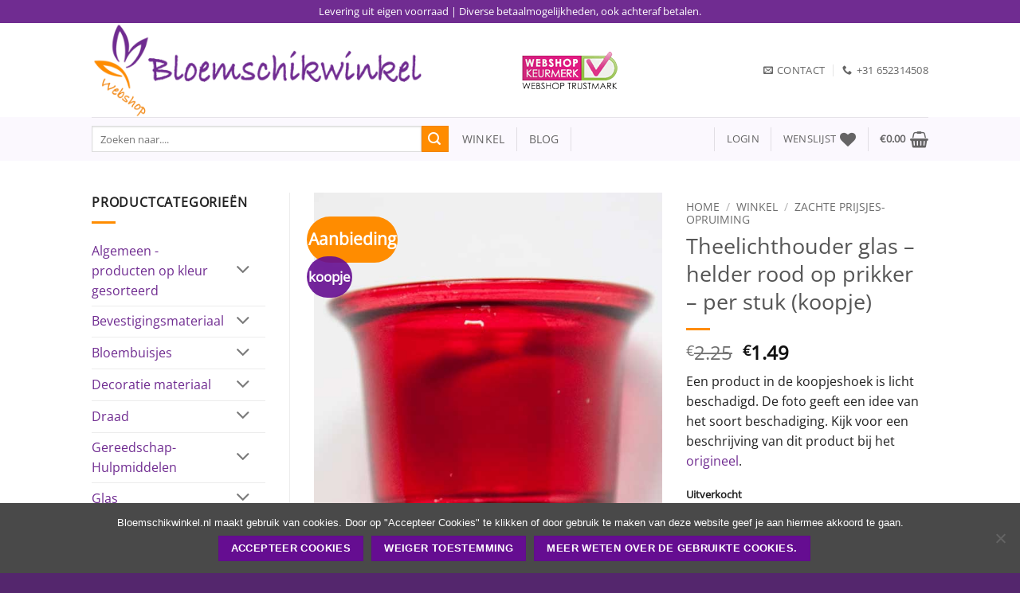

--- FILE ---
content_type: text/html; charset=UTF-8
request_url: https://www.bloemschikwinkel.nl/bloemschikken/goedkoop-bloemschikken/theelichthouder-glas-rood-koopje/
body_size: 32850
content:
<!DOCTYPE html>
<html lang="nl-NL" class="loading-site no-js">
<head>
	<meta charset="UTF-8" />
	<link rel="profile" href="http://gmpg.org/xfn/11" />
	<link rel="pingback" href="https://www.bloemschikwinkel.nl/xmlrpc.php" />

					<script>document.documentElement.className = document.documentElement.className + ' yes-js js_active js'</script>
			<script>(function(html){html.className = html.className.replace(/\bno-js\b/,'js')})(document.documentElement);</script>
<meta name='robots' content='index, follow, max-image-preview:large, max-snippet:-1, max-video-preview:-1' />
	<style>img:is([sizes="auto" i], [sizes^="auto," i]) { contain-intrinsic-size: 3000px 1500px }</style>
	<meta name="viewport" content="width=device-width, initial-scale=1" />
	<!-- This site is optimized with the Yoast SEO Premium plugin v25.9 (Yoast SEO v26.2) - https://yoast.com/wordpress/plugins/seo/ -->
	<title>Theelichthouder glas - helder rood op prikker – per stuk (koopje) - Bloemschikwinkel</title>
	<meta name="description" content="Een product in de koopjeshoek is licht beschadigd. De foto geeft een idee van het soort beschadiging. Kijk voor een beschrijving van dit product bij het origineel." />
	<link rel="canonical" href="https://www.bloemschikwinkel.nl/bloemschikken/goedkoop-bloemschikken/theelichthouder-glas-rood-koopje/" />
	<meta property="og:locale" content="nl_NL" />
	<meta property="og:type" content="product" />
	<meta property="og:title" content="Theelichthouder glas - helder rood op prikker – per stuk (koopje)" />
	<meta property="og:description" content="Een product in de koopjeshoek is licht beschadigd. De foto geeft een idee van het soort beschadiging. Kijk voor een beschrijving van dit product bij het origineel." />
	<meta property="og:url" content="https://www.bloemschikwinkel.nl/bloemschikken/goedkoop-bloemschikken/theelichthouder-glas-rood-koopje/" />
	<meta property="og:site_name" content="Bloemschikwinkel" />
	<meta property="article:modified_time" content="2024-11-07T21:53:56+00:00" />
	<meta property="og:image" content="https://www.bloemschikwinkel.nl/wp-content/uploads/2021/12/waxinelhouderrood-koopje.jpg" />
	<meta property="og:image:width" content="600" />
	<meta property="og:image:height" content="800" />
	<meta property="og:image:type" content="image/jpeg" />
	<meta name="twitter:card" content="summary_large_image" />
	<meta name="twitter:label1" content="Prijs" />
	<meta name="twitter:data1" content="&euro;1.49" />
	<meta name="twitter:label2" content="Beschikbaarheid" />
	<meta name="twitter:data2" content="Uitverkocht" />
	<script type="application/ld+json" class="yoast-schema-graph">{"@context":"https://schema.org","@graph":[{"@type":["WebPage","ItemPage"],"@id":"https://www.bloemschikwinkel.nl/bloemschikken/goedkoop-bloemschikken/theelichthouder-glas-rood-koopje/","url":"https://www.bloemschikwinkel.nl/bloemschikken/goedkoop-bloemschikken/theelichthouder-glas-rood-koopje/","name":"Theelichthouder glas - helder rood op prikker – per stuk (koopje) - Bloemschikwinkel","isPartOf":{"@id":"https://www.bloemschikwinkel.nl/#website"},"primaryImageOfPage":{"@id":"https://www.bloemschikwinkel.nl/bloemschikken/goedkoop-bloemschikken/theelichthouder-glas-rood-koopje/#primaryimage"},"image":{"@id":"https://www.bloemschikwinkel.nl/bloemschikken/goedkoop-bloemschikken/theelichthouder-glas-rood-koopje/#primaryimage"},"thumbnailUrl":"https://www.bloemschikwinkel.nl/wp-content/uploads/2021/12/waxinelhouderrood-koopje.jpg","breadcrumb":{"@id":"https://www.bloemschikwinkel.nl/bloemschikken/goedkoop-bloemschikken/theelichthouder-glas-rood-koopje/#breadcrumb"},"inLanguage":"nl-NL","potentialAction":{"@type":"BuyAction","target":"https://www.bloemschikwinkel.nl/bloemschikken/goedkoop-bloemschikken/theelichthouder-glas-rood-koopje/"}},{"@type":"ImageObject","inLanguage":"nl-NL","@id":"https://www.bloemschikwinkel.nl/bloemschikken/goedkoop-bloemschikken/theelichthouder-glas-rood-koopje/#primaryimage","url":"https://www.bloemschikwinkel.nl/wp-content/uploads/2021/12/waxinelhouderrood-koopje.jpg","contentUrl":"https://www.bloemschikwinkel.nl/wp-content/uploads/2021/12/waxinelhouderrood-koopje.jpg","width":600,"height":800,"caption":"theelichthouder rood beschadigd"},{"@type":"BreadcrumbList","@id":"https://www.bloemschikwinkel.nl/bloemschikken/goedkoop-bloemschikken/theelichthouder-glas-rood-koopje/#breadcrumb","itemListElement":[{"@type":"ListItem","position":1,"name":"Home","item":"https://www.bloemschikwinkel.nl/"},{"@type":"ListItem","position":2,"name":"Winkel","item":"https://www.bloemschikwinkel.nl/winkel/"},{"@type":"ListItem","position":3,"name":"Zachte prijsjes-Opruiming"}]},{"@type":"WebSite","@id":"https://www.bloemschikwinkel.nl/#website","url":"https://www.bloemschikwinkel.nl/","name":"Bloemschikwinkel","description":"Dé webshop voor materialen om mee te bloemschikken.","publisher":{"@id":"https://www.bloemschikwinkel.nl/#organization"},"potentialAction":[{"@type":"SearchAction","target":{"@type":"EntryPoint","urlTemplate":"https://www.bloemschikwinkel.nl/?s={search_term_string}"},"query-input":{"@type":"PropertyValueSpecification","valueRequired":true,"valueName":"search_term_string"}}],"inLanguage":"nl-NL"},{"@type":"Organization","@id":"https://www.bloemschikwinkel.nl/#organization","name":"Bloemschikwinkel","url":"https://www.bloemschikwinkel.nl/","logo":{"@type":"ImageObject","inLanguage":"nl-NL","@id":"https://www.bloemschikwinkel.nl/#/schema/logo/image/","url":"https://www.bloemschikwinkel.nl/wp-content/uploads/2017/07/voor-favicon.jpg","contentUrl":"https://www.bloemschikwinkel.nl/wp-content/uploads/2017/07/voor-favicon.jpg","width":512,"height":512,"caption":"Bloemschikwinkel"},"image":{"@id":"https://www.bloemschikwinkel.nl/#/schema/logo/image/"},"sameAs":["https://www.facebook.com/bloemschikwinkel/","https://nl.pinterest.com/bloemschikwinkel/"]}]}</script>
	<meta property="product:price:amount" content="1.49" />
	<meta property="product:price:currency" content="EUR" />
	<meta property="og:availability" content="out of stock" />
	<meta property="product:availability" content="out of stock" />
	<meta property="product:retailer_item_id" content="theelichthouder rood – per stuk KOOPJE-1" />
	<meta property="product:condition" content="new" />
	<!-- / Yoast SEO Premium plugin. -->


<link rel='dns-prefetch' href='//www.googletagmanager.com' />
<link rel='prefetch' href='https://www.bloemschikwinkel.nl/wp-content/themes/flatsome/assets/js/flatsome.js?x38406&amp;ver=e2eddd6c228105dac048' />
<link rel='prefetch' href='https://www.bloemschikwinkel.nl/wp-content/themes/flatsome/assets/js/chunk.slider.js?x38406&amp;ver=3.20.3' />
<link rel='prefetch' href='https://www.bloemschikwinkel.nl/wp-content/themes/flatsome/assets/js/chunk.popups.js?x38406&amp;ver=3.20.3' />
<link rel='prefetch' href='https://www.bloemschikwinkel.nl/wp-content/themes/flatsome/assets/js/chunk.tooltips.js?x38406&amp;ver=3.20.3' />
<link rel='prefetch' href='https://www.bloemschikwinkel.nl/wp-content/themes/flatsome/assets/js/woocommerce.js?x38406&amp;ver=1c9be63d628ff7c3ff4c' />
<link rel="alternate" type="application/rss+xml" title="Bloemschikwinkel &raquo; feed" href="https://www.bloemschikwinkel.nl/feed/" />
<link rel="alternate" type="application/rss+xml" title="Bloemschikwinkel &raquo; reacties feed" href="https://www.bloemschikwinkel.nl/comments/feed/" />
<link rel="alternate" type="application/rss+xml" title="Bloemschikwinkel &raquo; Theelichthouder glas &#8211; helder rood op prikker – per stuk (koopje) reacties feed" href="https://www.bloemschikwinkel.nl/bloemschikken/goedkoop-bloemschikken/theelichthouder-glas-rood-koopje/feed/" />
<script type="text/javascript">
/* <![CDATA[ */
window._wpemojiSettings = {"baseUrl":"https:\/\/s.w.org\/images\/core\/emoji\/16.0.1\/72x72\/","ext":".png","svgUrl":"https:\/\/s.w.org\/images\/core\/emoji\/16.0.1\/svg\/","svgExt":".svg","source":{"concatemoji":"https:\/\/www.bloemschikwinkel.nl\/wp-includes\/js\/wp-emoji-release.min.js?ver=6.8.3"}};
/*! This file is auto-generated */
!function(s,n){var o,i,e;function c(e){try{var t={supportTests:e,timestamp:(new Date).valueOf()};sessionStorage.setItem(o,JSON.stringify(t))}catch(e){}}function p(e,t,n){e.clearRect(0,0,e.canvas.width,e.canvas.height),e.fillText(t,0,0);var t=new Uint32Array(e.getImageData(0,0,e.canvas.width,e.canvas.height).data),a=(e.clearRect(0,0,e.canvas.width,e.canvas.height),e.fillText(n,0,0),new Uint32Array(e.getImageData(0,0,e.canvas.width,e.canvas.height).data));return t.every(function(e,t){return e===a[t]})}function u(e,t){e.clearRect(0,0,e.canvas.width,e.canvas.height),e.fillText(t,0,0);for(var n=e.getImageData(16,16,1,1),a=0;a<n.data.length;a++)if(0!==n.data[a])return!1;return!0}function f(e,t,n,a){switch(t){case"flag":return n(e,"\ud83c\udff3\ufe0f\u200d\u26a7\ufe0f","\ud83c\udff3\ufe0f\u200b\u26a7\ufe0f")?!1:!n(e,"\ud83c\udde8\ud83c\uddf6","\ud83c\udde8\u200b\ud83c\uddf6")&&!n(e,"\ud83c\udff4\udb40\udc67\udb40\udc62\udb40\udc65\udb40\udc6e\udb40\udc67\udb40\udc7f","\ud83c\udff4\u200b\udb40\udc67\u200b\udb40\udc62\u200b\udb40\udc65\u200b\udb40\udc6e\u200b\udb40\udc67\u200b\udb40\udc7f");case"emoji":return!a(e,"\ud83e\udedf")}return!1}function g(e,t,n,a){var r="undefined"!=typeof WorkerGlobalScope&&self instanceof WorkerGlobalScope?new OffscreenCanvas(300,150):s.createElement("canvas"),o=r.getContext("2d",{willReadFrequently:!0}),i=(o.textBaseline="top",o.font="600 32px Arial",{});return e.forEach(function(e){i[e]=t(o,e,n,a)}),i}function t(e){var t=s.createElement("script");t.src=e,t.defer=!0,s.head.appendChild(t)}"undefined"!=typeof Promise&&(o="wpEmojiSettingsSupports",i=["flag","emoji"],n.supports={everything:!0,everythingExceptFlag:!0},e=new Promise(function(e){s.addEventListener("DOMContentLoaded",e,{once:!0})}),new Promise(function(t){var n=function(){try{var e=JSON.parse(sessionStorage.getItem(o));if("object"==typeof e&&"number"==typeof e.timestamp&&(new Date).valueOf()<e.timestamp+604800&&"object"==typeof e.supportTests)return e.supportTests}catch(e){}return null}();if(!n){if("undefined"!=typeof Worker&&"undefined"!=typeof OffscreenCanvas&&"undefined"!=typeof URL&&URL.createObjectURL&&"undefined"!=typeof Blob)try{var e="postMessage("+g.toString()+"("+[JSON.stringify(i),f.toString(),p.toString(),u.toString()].join(",")+"));",a=new Blob([e],{type:"text/javascript"}),r=new Worker(URL.createObjectURL(a),{name:"wpTestEmojiSupports"});return void(r.onmessage=function(e){c(n=e.data),r.terminate(),t(n)})}catch(e){}c(n=g(i,f,p,u))}t(n)}).then(function(e){for(var t in e)n.supports[t]=e[t],n.supports.everything=n.supports.everything&&n.supports[t],"flag"!==t&&(n.supports.everythingExceptFlag=n.supports.everythingExceptFlag&&n.supports[t]);n.supports.everythingExceptFlag=n.supports.everythingExceptFlag&&!n.supports.flag,n.DOMReady=!1,n.readyCallback=function(){n.DOMReady=!0}}).then(function(){return e}).then(function(){var e;n.supports.everything||(n.readyCallback(),(e=n.source||{}).concatemoji?t(e.concatemoji):e.wpemoji&&e.twemoji&&(t(e.twemoji),t(e.wpemoji)))}))}((window,document),window._wpemojiSettings);
/* ]]> */
</script>
<style id='wp-emoji-styles-inline-css' type='text/css'>

	img.wp-smiley, img.emoji {
		display: inline !important;
		border: none !important;
		box-shadow: none !important;
		height: 1em !important;
		width: 1em !important;
		margin: 0 0.07em !important;
		vertical-align: -0.1em !important;
		background: none !important;
		padding: 0 !important;
	}
</style>
<style id='wp-block-library-inline-css' type='text/css'>
:root{--wp-admin-theme-color:#007cba;--wp-admin-theme-color--rgb:0,124,186;--wp-admin-theme-color-darker-10:#006ba1;--wp-admin-theme-color-darker-10--rgb:0,107,161;--wp-admin-theme-color-darker-20:#005a87;--wp-admin-theme-color-darker-20--rgb:0,90,135;--wp-admin-border-width-focus:2px;--wp-block-synced-color:#7a00df;--wp-block-synced-color--rgb:122,0,223;--wp-bound-block-color:var(--wp-block-synced-color)}@media (min-resolution:192dpi){:root{--wp-admin-border-width-focus:1.5px}}.wp-element-button{cursor:pointer}:root{--wp--preset--font-size--normal:16px;--wp--preset--font-size--huge:42px}:root .has-very-light-gray-background-color{background-color:#eee}:root .has-very-dark-gray-background-color{background-color:#313131}:root .has-very-light-gray-color{color:#eee}:root .has-very-dark-gray-color{color:#313131}:root .has-vivid-green-cyan-to-vivid-cyan-blue-gradient-background{background:linear-gradient(135deg,#00d084,#0693e3)}:root .has-purple-crush-gradient-background{background:linear-gradient(135deg,#34e2e4,#4721fb 50%,#ab1dfe)}:root .has-hazy-dawn-gradient-background{background:linear-gradient(135deg,#faaca8,#dad0ec)}:root .has-subdued-olive-gradient-background{background:linear-gradient(135deg,#fafae1,#67a671)}:root .has-atomic-cream-gradient-background{background:linear-gradient(135deg,#fdd79a,#004a59)}:root .has-nightshade-gradient-background{background:linear-gradient(135deg,#330968,#31cdcf)}:root .has-midnight-gradient-background{background:linear-gradient(135deg,#020381,#2874fc)}.has-regular-font-size{font-size:1em}.has-larger-font-size{font-size:2.625em}.has-normal-font-size{font-size:var(--wp--preset--font-size--normal)}.has-huge-font-size{font-size:var(--wp--preset--font-size--huge)}.has-text-align-center{text-align:center}.has-text-align-left{text-align:left}.has-text-align-right{text-align:right}#end-resizable-editor-section{display:none}.aligncenter{clear:both}.items-justified-left{justify-content:flex-start}.items-justified-center{justify-content:center}.items-justified-right{justify-content:flex-end}.items-justified-space-between{justify-content:space-between}.screen-reader-text{border:0;clip-path:inset(50%);height:1px;margin:-1px;overflow:hidden;padding:0;position:absolute;width:1px;word-wrap:normal!important}.screen-reader-text:focus{background-color:#ddd;clip-path:none;color:#444;display:block;font-size:1em;height:auto;left:5px;line-height:normal;padding:15px 23px 14px;text-decoration:none;top:5px;width:auto;z-index:100000}html :where(.has-border-color){border-style:solid}html :where([style*=border-top-color]){border-top-style:solid}html :where([style*=border-right-color]){border-right-style:solid}html :where([style*=border-bottom-color]){border-bottom-style:solid}html :where([style*=border-left-color]){border-left-style:solid}html :where([style*=border-width]){border-style:solid}html :where([style*=border-top-width]){border-top-style:solid}html :where([style*=border-right-width]){border-right-style:solid}html :where([style*=border-bottom-width]){border-bottom-style:solid}html :where([style*=border-left-width]){border-left-style:solid}html :where(img[class*=wp-image-]){height:auto;max-width:100%}:where(figure){margin:0 0 1em}html :where(.is-position-sticky){--wp-admin--admin-bar--position-offset:var(--wp-admin--admin-bar--height,0px)}@media screen and (max-width:600px){html :where(.is-position-sticky){--wp-admin--admin-bar--position-offset:0px}}
</style>
<link rel="stylesheet" href="https://www.bloemschikwinkel.nl/wp-content/cache/minify/094ad.css?x38406" media="all" />



<style id='woocommerce-inline-inline-css' type='text/css'>
.woocommerce form .form-row .required { visibility: visible; }
</style>
<link rel="stylesheet" href="https://www.bloemschikwinkel.nl/wp-content/cache/minify/b145b.css?x38406" media="all" />



<style id='flatsome-main-inline-css' type='text/css'>
@font-face {
				font-family: "fl-icons";
				font-display: block;
				src: url(https://www.bloemschikwinkel.nl/wp-content/themes/flatsome/assets/css/icons/fl-icons.eot?v=3.20.3);
				src:
					url(https://www.bloemschikwinkel.nl/wp-content/themes/flatsome/assets/css/icons/fl-icons.eot#iefix?v=3.20.3) format("embedded-opentype"),
					url(https://www.bloemschikwinkel.nl/wp-content/themes/flatsome/assets/css/icons/fl-icons.woff2?v=3.20.3) format("woff2"),
					url(https://www.bloemschikwinkel.nl/wp-content/themes/flatsome/assets/css/icons/fl-icons.ttf?v=3.20.3) format("truetype"),
					url(https://www.bloemschikwinkel.nl/wp-content/themes/flatsome/assets/css/icons/fl-icons.woff?v=3.20.3) format("woff"),
					url(https://www.bloemschikwinkel.nl/wp-content/themes/flatsome/assets/css/icons/fl-icons.svg?v=3.20.3#fl-icons) format("svg");
			}
</style>
<link rel="stylesheet" href="https://www.bloemschikwinkel.nl/wp-content/cache/minify/47ae6.css?x38406" media="all" />


<script type="text/javascript">
            window._nslDOMReady = (function () {
                const executedCallbacks = new Set();
            
                return function (callback) {
                    /**
                    * Third parties might dispatch DOMContentLoaded events, so we need to ensure that we only run our callback once!
                    */
                    if (executedCallbacks.has(callback)) return;
            
                    const wrappedCallback = function () {
                        if (executedCallbacks.has(callback)) return;
                        executedCallbacks.add(callback);
                        callback();
                    };
            
                    if (document.readyState === "complete" || document.readyState === "interactive") {
                        wrappedCallback();
                    } else {
                        document.addEventListener("DOMContentLoaded", wrappedCallback);
                    }
                };
            })();
        </script><script type="text/javascript" id="woocommerce-google-analytics-integration-gtag-js-after">
/* <![CDATA[ */
/* Google Analytics for WooCommerce (gtag.js) */
					window.dataLayer = window.dataLayer || [];
					function gtag(){dataLayer.push(arguments);}
					// Set up default consent state.
					for ( const mode of [{"analytics_storage":"denied","ad_storage":"denied","ad_user_data":"denied","ad_personalization":"denied","region":["AT","BE","BG","HR","CY","CZ","DK","EE","FI","FR","DE","GR","HU","IS","IE","IT","LV","LI","LT","LU","MT","NL","NO","PL","PT","RO","SK","SI","ES","SE","GB","CH"]}] || [] ) {
						gtag( "consent", "default", { "wait_for_update": 500, ...mode } );
					}
					gtag("js", new Date());
					gtag("set", "developer_id.dOGY3NW", true);
					gtag("config", "UA-30264859-1", {"track_404":true,"allow_google_signals":false,"logged_in":false,"linker":{"domains":[],"allow_incoming":false},"custom_map":{"dimension1":"logged_in"}});
/* ]]> */
</script>
<script  src="https://www.bloemschikwinkel.nl/wp-content/cache/minify/d52ed.js?x38406"></script>

<script  src="https://www.bloemschikwinkel.nl/wp-content/cache/minify/63b1f.js?x38406"></script>

<script  src="https://www.bloemschikwinkel.nl/wp-content/cache/minify/6d18f.js?x38406"></script>

<script type="text/javascript" id="wc-add-to-cart-js-extra">
/* <![CDATA[ */
var wc_add_to_cart_params = {"ajax_url":"\/wp-admin\/admin-ajax.php","wc_ajax_url":"\/?wc-ajax=%%endpoint%%","i18n_view_cart":"Bekijk winkelwagen","cart_url":"https:\/\/www.bloemschikwinkel.nl\/winkelmand\/","is_cart":"","cart_redirect_after_add":"no"};
/* ]]> */
</script>
<script  src="https://www.bloemschikwinkel.nl/wp-content/cache/minify/fc9b6.js?x38406"></script>

<script  src="https://www.bloemschikwinkel.nl/wp-content/cache/minify/38305.js?x38406"></script>

<script  src="https://www.bloemschikwinkel.nl/wp-content/cache/minify/02963.js?x38406"></script>

<script type="text/javascript" id="wc-single-product-js-extra">
/* <![CDATA[ */
var wc_single_product_params = {"i18n_required_rating_text":"Selecteer een waardering","i18n_rating_options":["1 van de 5 sterren","2 van de 5 sterren","3 van de 5 sterren","4 van de 5 sterren","5 van de 5 sterren"],"i18n_product_gallery_trigger_text":"Afbeeldinggalerij in volledig scherm bekijken","review_rating_required":"yes","flexslider":{"rtl":false,"animation":"slide","smoothHeight":true,"directionNav":false,"controlNav":"thumbnails","slideshow":false,"animationSpeed":500,"animationLoop":false,"allowOneSlide":false},"zoom_enabled":"","zoom_options":[],"photoswipe_enabled":"1","photoswipe_options":{"shareEl":false,"closeOnScroll":false,"history":false,"hideAnimationDuration":0,"showAnimationDuration":0},"flexslider_enabled":""};
/* ]]> */
</script>
<script  src="https://www.bloemschikwinkel.nl/wp-content/cache/minify/57069.js?x38406"></script>

<script  src="https://www.bloemschikwinkel.nl/wp-content/cache/minify/63c68.js?x38406"></script>

<link rel="EditURI" type="application/rsd+xml" title="RSD" href="https://www.bloemschikwinkel.nl/xmlrpc.php?rsd" />
<meta name="generator" content="WordPress 6.8.3" />
<meta name="generator" content="WooCommerce 10.3.3" />
<link rel='shortlink' href='https://www.bloemschikwinkel.nl/?p=27813' />
<link rel="alternate" title="oEmbed (JSON)" type="application/json+oembed" href="https://www.bloemschikwinkel.nl/wp-json/oembed/1.0/embed?url=https%3A%2F%2Fwww.bloemschikwinkel.nl%2Fbloemschikken%2Fgoedkoop-bloemschikken%2Ftheelichthouder-glas-rood-koopje%2F" />
<link rel="alternate" title="oEmbed (XML)" type="text/xml+oembed" href="https://www.bloemschikwinkel.nl/wp-json/oembed/1.0/embed?url=https%3A%2F%2Fwww.bloemschikwinkel.nl%2Fbloemschikken%2Fgoedkoop-bloemschikken%2Ftheelichthouder-glas-rood-koopje%2F&#038;format=xml" />
	<noscript><style>.woocommerce-product-gallery{ opacity: 1 !important; }</style></noscript>
	<link rel="icon" href="https://www.bloemschikwinkel.nl/wp-content/uploads/2017/07/cropped-voor-favicon-1-32x32.jpg" sizes="32x32" />
<link rel="icon" href="https://www.bloemschikwinkel.nl/wp-content/uploads/2017/07/cropped-voor-favicon-1-192x192.jpg" sizes="192x192" />
<link rel="apple-touch-icon" href="https://www.bloemschikwinkel.nl/wp-content/uploads/2017/07/cropped-voor-favicon-1-180x180.jpg" />
<meta name="msapplication-TileImage" content="https://www.bloemschikwinkel.nl/wp-content/uploads/2017/07/cropped-voor-favicon-1-270x270.jpg" />
<style id="custom-css" type="text/css">:root {--primary-color: #650D91;--fs-color-primary: #650D91;--fs-color-secondary: #FF8C00;--fs-color-success: #FF8C00;--fs-color-alert: #b20000;--fs-color-base: #222222;--fs-experimental-link-color: #702c91;--fs-experimental-link-color-hover: #a8a8a8;}.tooltipster-base {--tooltip-color: #fff;--tooltip-bg-color: #000;}.off-canvas-right .mfp-content, .off-canvas-left .mfp-content {--drawer-width: 300px;}.off-canvas .mfp-content.off-canvas-cart {--drawer-width: 360px;}.header-main{height: 118px}#logo img{max-height: 118px}#logo{width:510px;}.header-bottom{min-height: 55px}.header-top{min-height: 29px}.transparent .header-main{height: 265px}.transparent #logo img{max-height: 265px}.has-transparent + .page-title:first-of-type,.has-transparent + #main > .page-title,.has-transparent + #main > div > .page-title,.has-transparent + #main .page-header-wrapper:first-of-type .page-title{padding-top: 345px;}.header.show-on-scroll,.stuck .header-main{height:84px!important}.stuck #logo img{max-height: 84px!important}.search-form{ width: 100%;}.header-bottom {background-color: rgba(130,36,227,0.03)}.header-main .nav > li > a{line-height: 16px }.stuck .header-main .nav > li > a{line-height: 32px }.header-bottom-nav > li > a{line-height: 19px }@media (max-width: 549px) {.header-main{height: 70px}#logo img{max-height: 70px}}.main-menu-overlay{background-color: #FFFFFF}.header-top{background-color:#702C91!important;}body{font-size: 100%;}@media screen and (max-width: 549px){body{font-size: 94%;}}body{font-family: "Open Sans", sans-serif;}body {font-weight: 400;font-style: normal;}.nav > li > a {font-family: "Open Sans", sans-serif;}.mobile-sidebar-levels-2 .nav > li > ul > li > a {font-family: "Open Sans", sans-serif;}.nav > li > a,.mobile-sidebar-levels-2 .nav > li > ul > li > a {font-weight: 400;font-style: normal;}h1,h2,h3,h4,h5,h6,.heading-font, .off-canvas-center .nav-sidebar.nav-vertical > li > a{font-family: "Open Sans", sans-serif;}h1,h2,h3,h4,h5,h6,.heading-font,.banner h1,.banner h2 {font-weight: 400;font-style: normal;}.alt-font{font-family: "Dancing Script", sans-serif;}.is-divider{background-color: #FF8C00;}.current .breadcrumb-step, [data-icon-label]:after, .button#place_order,.button.checkout,.checkout-button,.single_add_to_cart_button.button, .sticky-add-to-cart-select-options-button{background-color: #FF8C00!important }@media screen and (min-width: 550px){.products .box-vertical .box-image{min-width: 300px!important;width: 300px!important;}}.footer-1{background-color: rgba(130,36,227,0.03)}.footer-2{background-color: rgba(130,36,227,0.03)}.absolute-footer, html{background-color: #54266D}button[name='update_cart'] { display: none; }.nav-vertical-fly-out > li + li {border-top-width: 1px; border-top-style: solid;}/* Custom CSS */.woocommerce-cart.woocommerce-page .large-columns-4>.col {max-width:100% !important;}.label-new.menu-item > a:after{content:"Nieuw";}.label-hot.menu-item > a:after{content:"Hot";}.label-sale.menu-item > a:after{content:"Aanbieding";}.label-popular.menu-item > a:after{content:"Populair";}</style><style id="kirki-inline-styles">/* cyrillic-ext */
@font-face {
  font-family: 'Open Sans';
  font-style: normal;
  font-weight: 400;
  font-stretch: 100%;
  font-display: swap;
  src: url(https://www.bloemschikwinkel.nl/wp-content/fonts/open-sans/memSYaGs126MiZpBA-UvWbX2vVnXBbObj2OVZyOOSr4dVJWUgsjZ0B4taVIGxA.woff2) format('woff2');
  unicode-range: U+0460-052F, U+1C80-1C8A, U+20B4, U+2DE0-2DFF, U+A640-A69F, U+FE2E-FE2F;
}
/* cyrillic */
@font-face {
  font-family: 'Open Sans';
  font-style: normal;
  font-weight: 400;
  font-stretch: 100%;
  font-display: swap;
  src: url(https://www.bloemschikwinkel.nl/wp-content/fonts/open-sans/memSYaGs126MiZpBA-UvWbX2vVnXBbObj2OVZyOOSr4dVJWUgsjZ0B4kaVIGxA.woff2) format('woff2');
  unicode-range: U+0301, U+0400-045F, U+0490-0491, U+04B0-04B1, U+2116;
}
/* greek-ext */
@font-face {
  font-family: 'Open Sans';
  font-style: normal;
  font-weight: 400;
  font-stretch: 100%;
  font-display: swap;
  src: url(https://www.bloemschikwinkel.nl/wp-content/fonts/open-sans/memSYaGs126MiZpBA-UvWbX2vVnXBbObj2OVZyOOSr4dVJWUgsjZ0B4saVIGxA.woff2) format('woff2');
  unicode-range: U+1F00-1FFF;
}
/* greek */
@font-face {
  font-family: 'Open Sans';
  font-style: normal;
  font-weight: 400;
  font-stretch: 100%;
  font-display: swap;
  src: url(https://www.bloemschikwinkel.nl/wp-content/fonts/open-sans/memSYaGs126MiZpBA-UvWbX2vVnXBbObj2OVZyOOSr4dVJWUgsjZ0B4jaVIGxA.woff2) format('woff2');
  unicode-range: U+0370-0377, U+037A-037F, U+0384-038A, U+038C, U+038E-03A1, U+03A3-03FF;
}
/* hebrew */
@font-face {
  font-family: 'Open Sans';
  font-style: normal;
  font-weight: 400;
  font-stretch: 100%;
  font-display: swap;
  src: url(https://www.bloemschikwinkel.nl/wp-content/fonts/open-sans/memSYaGs126MiZpBA-UvWbX2vVnXBbObj2OVZyOOSr4dVJWUgsjZ0B4iaVIGxA.woff2) format('woff2');
  unicode-range: U+0307-0308, U+0590-05FF, U+200C-2010, U+20AA, U+25CC, U+FB1D-FB4F;
}
/* math */
@font-face {
  font-family: 'Open Sans';
  font-style: normal;
  font-weight: 400;
  font-stretch: 100%;
  font-display: swap;
  src: url(https://www.bloemschikwinkel.nl/wp-content/fonts/open-sans/memSYaGs126MiZpBA-UvWbX2vVnXBbObj2OVZyOOSr4dVJWUgsjZ0B5caVIGxA.woff2) format('woff2');
  unicode-range: U+0302-0303, U+0305, U+0307-0308, U+0310, U+0312, U+0315, U+031A, U+0326-0327, U+032C, U+032F-0330, U+0332-0333, U+0338, U+033A, U+0346, U+034D, U+0391-03A1, U+03A3-03A9, U+03B1-03C9, U+03D1, U+03D5-03D6, U+03F0-03F1, U+03F4-03F5, U+2016-2017, U+2034-2038, U+203C, U+2040, U+2043, U+2047, U+2050, U+2057, U+205F, U+2070-2071, U+2074-208E, U+2090-209C, U+20D0-20DC, U+20E1, U+20E5-20EF, U+2100-2112, U+2114-2115, U+2117-2121, U+2123-214F, U+2190, U+2192, U+2194-21AE, U+21B0-21E5, U+21F1-21F2, U+21F4-2211, U+2213-2214, U+2216-22FF, U+2308-230B, U+2310, U+2319, U+231C-2321, U+2336-237A, U+237C, U+2395, U+239B-23B7, U+23D0, U+23DC-23E1, U+2474-2475, U+25AF, U+25B3, U+25B7, U+25BD, U+25C1, U+25CA, U+25CC, U+25FB, U+266D-266F, U+27C0-27FF, U+2900-2AFF, U+2B0E-2B11, U+2B30-2B4C, U+2BFE, U+3030, U+FF5B, U+FF5D, U+1D400-1D7FF, U+1EE00-1EEFF;
}
/* symbols */
@font-face {
  font-family: 'Open Sans';
  font-style: normal;
  font-weight: 400;
  font-stretch: 100%;
  font-display: swap;
  src: url(https://www.bloemschikwinkel.nl/wp-content/fonts/open-sans/memSYaGs126MiZpBA-UvWbX2vVnXBbObj2OVZyOOSr4dVJWUgsjZ0B5OaVIGxA.woff2) format('woff2');
  unicode-range: U+0001-000C, U+000E-001F, U+007F-009F, U+20DD-20E0, U+20E2-20E4, U+2150-218F, U+2190, U+2192, U+2194-2199, U+21AF, U+21E6-21F0, U+21F3, U+2218-2219, U+2299, U+22C4-22C6, U+2300-243F, U+2440-244A, U+2460-24FF, U+25A0-27BF, U+2800-28FF, U+2921-2922, U+2981, U+29BF, U+29EB, U+2B00-2BFF, U+4DC0-4DFF, U+FFF9-FFFB, U+10140-1018E, U+10190-1019C, U+101A0, U+101D0-101FD, U+102E0-102FB, U+10E60-10E7E, U+1D2C0-1D2D3, U+1D2E0-1D37F, U+1F000-1F0FF, U+1F100-1F1AD, U+1F1E6-1F1FF, U+1F30D-1F30F, U+1F315, U+1F31C, U+1F31E, U+1F320-1F32C, U+1F336, U+1F378, U+1F37D, U+1F382, U+1F393-1F39F, U+1F3A7-1F3A8, U+1F3AC-1F3AF, U+1F3C2, U+1F3C4-1F3C6, U+1F3CA-1F3CE, U+1F3D4-1F3E0, U+1F3ED, U+1F3F1-1F3F3, U+1F3F5-1F3F7, U+1F408, U+1F415, U+1F41F, U+1F426, U+1F43F, U+1F441-1F442, U+1F444, U+1F446-1F449, U+1F44C-1F44E, U+1F453, U+1F46A, U+1F47D, U+1F4A3, U+1F4B0, U+1F4B3, U+1F4B9, U+1F4BB, U+1F4BF, U+1F4C8-1F4CB, U+1F4D6, U+1F4DA, U+1F4DF, U+1F4E3-1F4E6, U+1F4EA-1F4ED, U+1F4F7, U+1F4F9-1F4FB, U+1F4FD-1F4FE, U+1F503, U+1F507-1F50B, U+1F50D, U+1F512-1F513, U+1F53E-1F54A, U+1F54F-1F5FA, U+1F610, U+1F650-1F67F, U+1F687, U+1F68D, U+1F691, U+1F694, U+1F698, U+1F6AD, U+1F6B2, U+1F6B9-1F6BA, U+1F6BC, U+1F6C6-1F6CF, U+1F6D3-1F6D7, U+1F6E0-1F6EA, U+1F6F0-1F6F3, U+1F6F7-1F6FC, U+1F700-1F7FF, U+1F800-1F80B, U+1F810-1F847, U+1F850-1F859, U+1F860-1F887, U+1F890-1F8AD, U+1F8B0-1F8BB, U+1F8C0-1F8C1, U+1F900-1F90B, U+1F93B, U+1F946, U+1F984, U+1F996, U+1F9E9, U+1FA00-1FA6F, U+1FA70-1FA7C, U+1FA80-1FA89, U+1FA8F-1FAC6, U+1FACE-1FADC, U+1FADF-1FAE9, U+1FAF0-1FAF8, U+1FB00-1FBFF;
}
/* vietnamese */
@font-face {
  font-family: 'Open Sans';
  font-style: normal;
  font-weight: 400;
  font-stretch: 100%;
  font-display: swap;
  src: url(https://www.bloemschikwinkel.nl/wp-content/fonts/open-sans/memSYaGs126MiZpBA-UvWbX2vVnXBbObj2OVZyOOSr4dVJWUgsjZ0B4vaVIGxA.woff2) format('woff2');
  unicode-range: U+0102-0103, U+0110-0111, U+0128-0129, U+0168-0169, U+01A0-01A1, U+01AF-01B0, U+0300-0301, U+0303-0304, U+0308-0309, U+0323, U+0329, U+1EA0-1EF9, U+20AB;
}
/* latin-ext */
@font-face {
  font-family: 'Open Sans';
  font-style: normal;
  font-weight: 400;
  font-stretch: 100%;
  font-display: swap;
  src: url(https://www.bloemschikwinkel.nl/wp-content/fonts/open-sans/memSYaGs126MiZpBA-UvWbX2vVnXBbObj2OVZyOOSr4dVJWUgsjZ0B4uaVIGxA.woff2) format('woff2');
  unicode-range: U+0100-02BA, U+02BD-02C5, U+02C7-02CC, U+02CE-02D7, U+02DD-02FF, U+0304, U+0308, U+0329, U+1D00-1DBF, U+1E00-1E9F, U+1EF2-1EFF, U+2020, U+20A0-20AB, U+20AD-20C0, U+2113, U+2C60-2C7F, U+A720-A7FF;
}
/* latin */
@font-face {
  font-family: 'Open Sans';
  font-style: normal;
  font-weight: 400;
  font-stretch: 100%;
  font-display: swap;
  src: url(https://www.bloemschikwinkel.nl/wp-content/fonts/open-sans/memSYaGs126MiZpBA-UvWbX2vVnXBbObj2OVZyOOSr4dVJWUgsjZ0B4gaVI.woff2) format('woff2');
  unicode-range: U+0000-00FF, U+0131, U+0152-0153, U+02BB-02BC, U+02C6, U+02DA, U+02DC, U+0304, U+0308, U+0329, U+2000-206F, U+20AC, U+2122, U+2191, U+2193, U+2212, U+2215, U+FEFF, U+FFFD;
}/* vietnamese */
@font-face {
  font-family: 'Dancing Script';
  font-style: normal;
  font-weight: 400;
  font-display: swap;
  src: url(https://www.bloemschikwinkel.nl/wp-content/fonts/dancing-script/If2cXTr6YS-zF4S-kcSWSVi_sxjsohD9F50Ruu7BMSo3Rep8ltA.woff2) format('woff2');
  unicode-range: U+0102-0103, U+0110-0111, U+0128-0129, U+0168-0169, U+01A0-01A1, U+01AF-01B0, U+0300-0301, U+0303-0304, U+0308-0309, U+0323, U+0329, U+1EA0-1EF9, U+20AB;
}
/* latin-ext */
@font-face {
  font-family: 'Dancing Script';
  font-style: normal;
  font-weight: 400;
  font-display: swap;
  src: url(https://www.bloemschikwinkel.nl/wp-content/fonts/dancing-script/If2cXTr6YS-zF4S-kcSWSVi_sxjsohD9F50Ruu7BMSo3ROp8ltA.woff2) format('woff2');
  unicode-range: U+0100-02BA, U+02BD-02C5, U+02C7-02CC, U+02CE-02D7, U+02DD-02FF, U+0304, U+0308, U+0329, U+1D00-1DBF, U+1E00-1E9F, U+1EF2-1EFF, U+2020, U+20A0-20AB, U+20AD-20C0, U+2113, U+2C60-2C7F, U+A720-A7FF;
}
/* latin */
@font-face {
  font-family: 'Dancing Script';
  font-style: normal;
  font-weight: 400;
  font-display: swap;
  src: url(https://www.bloemschikwinkel.nl/wp-content/fonts/dancing-script/If2cXTr6YS-zF4S-kcSWSVi_sxjsohD9F50Ruu7BMSo3Sup8.woff2) format('woff2');
  unicode-range: U+0000-00FF, U+0131, U+0152-0153, U+02BB-02BC, U+02C6, U+02DA, U+02DC, U+0304, U+0308, U+0329, U+2000-206F, U+20AC, U+2122, U+2191, U+2193, U+2212, U+2215, U+FEFF, U+FFFD;
}</style></head>

<body class="wp-singular product-template-default single single-product postid-27813 wp-theme-flatsome wp-child-theme-flatsome-child theme-flatsome cookies-set cookies-accepted woocommerce woocommerce-page woocommerce-no-js lightbox nav-dropdown-has-arrow nav-dropdown-has-shadow nav-dropdown-has-border">


<a class="skip-link screen-reader-text" href="#main">Ga naar inhoud</a>

<div id="wrapper">

	
	<header id="header" class="header has-sticky sticky-shrink">
		<div class="header-wrapper">
			<div id="top-bar" class="header-top hide-for-sticky nav-dark flex-has-center">
    <div class="flex-row container">
      <div class="flex-col hide-for-medium flex-left">
          <ul class="nav nav-left medium-nav-center nav-small  nav-divided">
                        </ul>
      </div>

      <div class="flex-col hide-for-medium flex-center">
          <ul class="nav nav-center nav-small  nav-divided">
              <li class="html custom html_topbar_right"><!--   -->
<P STYLE="FONT-SIZE:110%">Levering uit eigen voorraad |   Diverse betaalmogelijkheden, ook achteraf betalen.  
</P> 

<!-- 
<a STYLE="FONT-SIZE:200%; font-weight:bold" href=" https://www.bloemschikwinkel.nl/bloemschikmaterialen/opruiming/">MAGAZIJN OPRUIMING!
</a>
<p> </p>
<a STYLE="FONT-SIZE:180%" href=" https://www.bloemschikwinkel.nl/bloemschikmaterialen/opruiming/">  Kijk nu voor veel voordeel!
</a>

-->



<!-- 
<P STYLE="FONT-SIZE:130%"> E-Mail STORING<br/> Wij hebben op dit moment te maken met een e-mail storing. Wij kunnen uw eventuele berichten niet lezen en wij kunnen ook niet antwoorden. U kunt wel contact met ons opnemen via telefoon of WhatsApp: 0652314508<br/>Dank u voor uw begrip.</P>
 -->

<!-- 
<p style="font-size:120%">LET OP:</p>
<P STYLE="FONT-SIZE:120%">
Wij zijn gesloten tot en met woensdag 7 januari 2026. <br/>Je kan in deze periode wel bestellingen plaatsen. Deze worden in volgorde van betaling verzonden vanaf 8 januari!
</p>

 -->

<!--  
<P STYLE="FONT-SIZE:110%">IN VERBAND MET ZIEKTE  VAN MEER DAN DE HELFT VAN ONZE MEDEWERKERS ZIJN WIJ GESLOTEN TOT MAANDAG 3 MAART. WIJ DANKEN U VOOR UW BEGRIP. </p> 
-->
<!--  
<P STYLE="FONT-SIZE:110%">HET IS ENORM DRUK, ZOWEL BIJ ONS ALS BIJ DE TRANSPORTEURS. <BR/>HOUD DAAROM REKENING MET MINIMAAL DRIE WERKDAGEN VERWERKINGSTIJD.<BR/> WIJ VRAGEN HIERVOOR UW BEGRIP. </p> 
-->
<!--
<P STYLE="FONT-SIZE:110%">Snelle levering! Maar door drukte bij PostNL kan het wat langer duren dan u van ons gewend bent.</p>
-->
<!-- 
<p style="font-size:120%">ZOMERSLUITING </p>
 
<p style="font-size:120%">Wij zijn gesloten  tot en met zondag 5 januari 2025. Je  kunt in deze periode wel bestellingen plaatsen. Die worden dan in volgorde van betaling vanaf maandag 6 januari verzonden. </p>
 -->
<!-- 
<P STYLE="FONT-SIZE:140%">Wij wensen u een fantastisch en bloemrijk 2025 toe!</p>


 -->

</li>          </ul>
      </div>

      <div class="flex-col hide-for-medium flex-right">
         <ul class="nav top-bar-nav nav-right nav-small  nav-divided">
                        </ul>
      </div>

            <div class="flex-col show-for-medium flex-grow">
          <ul class="nav nav-center nav-small mobile-nav  nav-divided">
              <li class="header-contact-wrapper">
		<ul id="header-contact" class="nav medium-nav-center nav-divided nav-uppercase header-contact">
		
						<li>
			  <a href="mailto:info@bloemschikwinkel.nl" class="tooltip" title="info@bloemschikwinkel.nl">
				  <i class="icon-envelop" aria-hidden="true" style="font-size:12px;"></i>			       <span>
			       	Contact			       </span>
			  </a>
			</li>
			
			
						<li>
			  <a href="tel:+31 652314508" class="tooltip" title="+31 652314508">
			     <i class="icon-phone" aria-hidden="true" style="font-size:12px;"></i>			      <span>+31 652314508</span>
			  </a>
			</li>
			
				</ul>
</li>
<li class="html custom html_topbar_right"><!--   -->
<P STYLE="FONT-SIZE:110%">Levering uit eigen voorraad |   Diverse betaalmogelijkheden, ook achteraf betalen.  
</P> 

<!-- 
<a STYLE="FONT-SIZE:200%; font-weight:bold" href=" https://www.bloemschikwinkel.nl/bloemschikmaterialen/opruiming/">MAGAZIJN OPRUIMING!
</a>
<p> </p>
<a STYLE="FONT-SIZE:180%" href=" https://www.bloemschikwinkel.nl/bloemschikmaterialen/opruiming/">  Kijk nu voor veel voordeel!
</a>

-->



<!-- 
<P STYLE="FONT-SIZE:130%"> E-Mail STORING<br/> Wij hebben op dit moment te maken met een e-mail storing. Wij kunnen uw eventuele berichten niet lezen en wij kunnen ook niet antwoorden. U kunt wel contact met ons opnemen via telefoon of WhatsApp: 0652314508<br/>Dank u voor uw begrip.</P>
 -->

<!-- 
<p style="font-size:120%">LET OP:</p>
<P STYLE="FONT-SIZE:120%">
Wij zijn gesloten tot en met woensdag 7 januari 2026. <br/>Je kan in deze periode wel bestellingen plaatsen. Deze worden in volgorde van betaling verzonden vanaf 8 januari!
</p>

 -->

<!--  
<P STYLE="FONT-SIZE:110%">IN VERBAND MET ZIEKTE  VAN MEER DAN DE HELFT VAN ONZE MEDEWERKERS ZIJN WIJ GESLOTEN TOT MAANDAG 3 MAART. WIJ DANKEN U VOOR UW BEGRIP. </p> 
-->
<!--  
<P STYLE="FONT-SIZE:110%">HET IS ENORM DRUK, ZOWEL BIJ ONS ALS BIJ DE TRANSPORTEURS. <BR/>HOUD DAAROM REKENING MET MINIMAAL DRIE WERKDAGEN VERWERKINGSTIJD.<BR/> WIJ VRAGEN HIERVOOR UW BEGRIP. </p> 
-->
<!--
<P STYLE="FONT-SIZE:110%">Snelle levering! Maar door drukte bij PostNL kan het wat langer duren dan u van ons gewend bent.</p>
-->
<!-- 
<p style="font-size:120%">ZOMERSLUITING </p>
 
<p style="font-size:120%">Wij zijn gesloten  tot en met zondag 5 januari 2025. Je  kunt in deze periode wel bestellingen plaatsen. Die worden dan in volgorde van betaling vanaf maandag 6 januari verzonden. </p>
 -->
<!-- 
<P STYLE="FONT-SIZE:140%">Wij wensen u een fantastisch en bloemrijk 2025 toe!</p>


 -->

</li>          </ul>
      </div>
      
    </div>
</div>
<div id="masthead" class="header-main ">
      <div class="header-inner flex-row container logo-left medium-logo-center" role="navigation">

          <!-- Logo -->
          <div id="logo" class="flex-col logo">
            
<!-- Header logo -->
<a href="https://www.bloemschikwinkel.nl/" title="Bloemschikwinkel - Dé webshop voor materialen om mee te bloemschikken." rel="home">
		<img width="510" height="118" src="https://www.bloemschikwinkel.nl/wp-content/uploads/2020/07/nieuw-vdef-zoals-op-site.png" class="header_logo header-logo" alt="Bloemschikwinkel"/><img  width="510" height="118" src="https://www.bloemschikwinkel.nl/wp-content/uploads/2020/07/nieuw-vdef-zoals-op-site.png" class="header-logo-dark" alt="Bloemschikwinkel"/></a>
          </div>

          <!-- Mobile Left Elements -->
          <div class="flex-col show-for-medium flex-left">
            <ul class="mobile-nav nav nav-left ">
              <li class="nav-icon has-icon">
			<a href="#" class="is-small" data-open="#main-menu" data-pos="left" data-bg="main-menu-overlay" role="button" aria-label="Menu" aria-controls="main-menu" aria-expanded="false" aria-haspopup="dialog" data-flatsome-role-button>
			<i class="icon-menu" aria-hidden="true"></i>					</a>
	</li>
            </ul>
          </div>

          <!-- Left Elements -->
          <div class="flex-col hide-for-medium flex-left
            flex-grow">
            <ul class="header-nav header-nav-main nav nav-left  nav-uppercase" >
              <li class="html custom html_topbar_left"><a href="https://www.keurmerk.info/nl/consumenten/webwinkel/?key=3164" target="_blank" rel="noopener"><img src="https://www.bloemschikwinkel.nl/wp-content/uploads/2017/07/keurmerk-testfoto.png" /></a></li>            </ul>
          </div>

          <!-- Right Elements -->
          <div class="flex-col hide-for-medium flex-right">
            <ul class="header-nav header-nav-main nav nav-right  nav-uppercase">
              <li class="header-contact-wrapper">
		<ul id="header-contact" class="nav medium-nav-center nav-divided nav-uppercase header-contact">
		
						<li>
			  <a href="mailto:info@bloemschikwinkel.nl" class="tooltip" title="info@bloemschikwinkel.nl">
				  <i class="icon-envelop" aria-hidden="true" style="font-size:12px;"></i>			       <span>
			       	Contact			       </span>
			  </a>
			</li>
			
			
						<li>
			  <a href="tel:+31 652314508" class="tooltip" title="+31 652314508">
			     <i class="icon-phone" aria-hidden="true" style="font-size:12px;"></i>			      <span>+31 652314508</span>
			  </a>
			</li>
			
				</ul>
</li>
            </ul>
          </div>

          <!-- Mobile Right Elements -->
          <div class="flex-col show-for-medium flex-right">
            <ul class="mobile-nav nav nav-right ">
              
<li class="account-item has-icon">
		<a href="https://www.bloemschikwinkel.nl/mijn-account/" class="account-link-mobile is-small" title="Mijn account" aria-label="Mijn account">
		<i class="icon-user" aria-hidden="true"></i>	</a>
	</li>
<li class="header-wishlist-icon has-icon">
		<a href="https://www.bloemschikwinkel.nl/wenslijst/" class="wishlist-link" title="Verlanglijst" aria-label="Verlanglijst">
		<i class="wishlist-icon icon-heart" aria-hidden="true"></i>	</a>
	</li>
<li class="cart-item has-icon">


		<a href="https://www.bloemschikwinkel.nl/winkelmand/" class="header-cart-link nav-top-link is-small off-canvas-toggle" title="Winkelwagen" aria-label="Bekijk winkelwagen" aria-expanded="false" aria-haspopup="dialog" role="button" data-open="#cart-popup" data-class="off-canvas-cart" data-pos="right" aria-controls="cart-popup" data-flatsome-role-button>

  	<i class="icon-shopping-basket" aria-hidden="true" data-icon-label="3"></i>  </a>


  <!-- Cart Sidebar Popup -->
  <div id="cart-popup" class="mfp-hide">
  <div class="cart-popup-inner inner-padding cart-popup-inner--sticky">
      <div class="cart-popup-title text-center">
          <span class="heading-font uppercase">Winkelwagen</span>
          <div class="is-divider"></div>
      </div>
	  <div class="widget_shopping_cart">
		  <div class="widget_shopping_cart_content">
			  

	<ul class="woocommerce-mini-cart cart_list product_list_widget ">
						<li class="woocommerce-mini-cart-item mini_cart_item">
					<a role="button" href="https://www.bloemschikwinkel.nl/winkelmand/?remove_item=ac1ad983e08ad3304a97e147f522747e&#038;_wpnonce=ca765f3a57" class="remove remove_from_cart_button" aria-label="Verwijder Bloemenflesje met dop - 35 cc -  zakje 15 stuks uit winkelwagen" data-product_id="2417" data-cart_item_key="ac1ad983e08ad3304a97e147f522747e" data-product_sku="Bloemenflesje met dop - 35 cc - 15 stuks" data-success_message="&#039;Bloemenflesje met dop - 35 cc -  zakje 15 stuks&#039; is verwijderd uit je winkelwagen">&times;</a>											<a href="https://www.bloemschikwinkel.nl/bloemschikken/bloemenflessen-steekbuizen/anthuriumflesje-waterbuisje-bloemenflesje/bloemenflesje-35-cc-15/">
							<img width="300" height="400" src="https://www.bloemschikwinkel.nl/wp-content/uploads/2012/09/file_95_84-300x400.jpg" class="attachment-woocommerce_thumbnail size-woocommerce_thumbnail" alt="anthuriumflesje 35 cc, 15 stuks" decoding="async" fetchpriority="high" srcset="https://www.bloemschikwinkel.nl/wp-content/uploads/2012/09/file_95_84-300x400.jpg 300w, https://www.bloemschikwinkel.nl/wp-content/uploads/2012/09/file_95_84.jpg 600w" sizes="(max-width: 300px) 100vw, 300px" />Bloemenflesje met dop - 35 cc -  zakje 15 stuks						</a>
																	<div class="ux-mini-cart-qty">
			<span class="quantity">2 &times; <span class="woocommerce-Price-amount amount"><bdi><span class="woocommerce-Price-currencySymbol">&euro;</span>2.55</bdi></span></span>		</div>
						</li>
								<li class="woocommerce-mini-cart-item mini_cart_item">
					<a role="button" href="https://www.bloemschikwinkel.nl/winkelmand/?remove_item=af5d5ef24881f3c3049a7b9bfe74d58b&#038;_wpnonce=ca765f3a57" class="remove remove_from_cart_button" aria-label="Verwijder Bloemenflesje met dop - 60 cc -  zakje 15 stuks uit winkelwagen" data-product_id="2423" data-cart_item_key="af5d5ef24881f3c3049a7b9bfe74d58b" data-product_sku="Bloemenflesje met dop - 60 cc - 15 stuks" data-success_message="&#039;Bloemenflesje met dop - 60 cc -  zakje 15 stuks&#039; is verwijderd uit je winkelwagen">&times;</a>											<a href="https://www.bloemschikwinkel.nl/bloemschikken/bloemenflessen-steekbuizen/anthuriumflesje-waterbuisje-bloemenflesje/bloemenflesje-60-cc-15/">
							<img width="300" height="400" src="https://www.bloemschikwinkel.nl/wp-content/uploads/2012/09/file_95_83-300x400.jpg" class="attachment-woocommerce_thumbnail size-woocommerce_thumbnail" alt="anthuriumflesje 60cc,15 stuks" decoding="async" srcset="https://www.bloemschikwinkel.nl/wp-content/uploads/2012/09/file_95_83-300x400.jpg 300w, https://www.bloemschikwinkel.nl/wp-content/uploads/2012/09/file_95_83.jpg 600w" sizes="(max-width: 300px) 100vw, 300px" />Bloemenflesje met dop - 60 cc -  zakje 15 stuks						</a>
																	<div class="ux-mini-cart-qty">
			<span class="quantity">1 &times; <span class="woocommerce-Price-amount amount"><bdi><span class="woocommerce-Price-currencySymbol">&euro;</span>4.85</bdi></span></span>		</div>
						</li>
					</ul>

	
	<div class="ux-mini-cart-footer">
		
		<p class="woocommerce-mini-cart__total total">
			<strong>Subtotaal:</strong> <span class="woocommerce-Price-amount amount"><bdi><span class="woocommerce-Price-currencySymbol">&euro;</span>9.95</bdi></span>		</p>

		
		<p class="woocommerce-mini-cart__buttons buttons"><a href="https://www.bloemschikwinkel.nl/winkelmand/" class="button wc-forward">Bekijk winkelwagen</a><a href="https://www.bloemschikwinkel.nl/afrekenen/" class="button checkout wc-forward">Afrekenen</a></p>

			</div>


		  </div>
	  </div>
               </div>
  </div>

</li>
            </ul>
          </div>

      </div>

            <div class="container"><div class="top-divider full-width"></div></div>
      </div>
<div id="wide-nav" class="header-bottom wide-nav flex-has-center">
    <div class="flex-row container">

                        <div class="flex-col hide-for-medium flex-left">
                <ul class="nav header-nav header-bottom-nav nav-left  nav-uppercase">
                    <li class="header-search-form search-form html relative has-icon">
	<div class="header-search-form-wrapper">
		<div class="searchform-wrapper ux-search-box relative is-normal"><form role="search" method="get" class="searchform" action="https://www.bloemschikwinkel.nl/">
	<div class="flex-row relative">
						<div class="flex-col flex-grow">
			<label class="screen-reader-text" for="woocommerce-product-search-field-0">Zoeken naar:</label>
			<input type="search" id="woocommerce-product-search-field-0" class="search-field mb-0" placeholder="Zoeken naar...." value="" name="s" />
			<input type="hidden" name="post_type" value="product" />
					</div>
		<div class="flex-col">
			<button type="submit" value="Zoeken" class="ux-search-submit submit-button secondary button  icon mb-0" aria-label="Verzenden">
				<i class="icon-search" aria-hidden="true"></i>			</button>
		</div>
	</div>
	<div class="live-search-results text-left z-top"></div>
</form>
</div>	</div>
</li>
                </ul>
            </div>
            
                        <div class="flex-col hide-for-medium flex-center">
                <ul class="nav header-nav header-bottom-nav nav-center  nav-uppercase">
                    <li class="html custom html_nav_position_text"><a style="text-align:right; font-size:105%" href="https://www.bloemschikwinkel.nl/winkel"> &nbsp; &nbsp; winkel</a></li><li class="header-divider"></li><li class="html custom html_nav_position_text_top"><a style="text-align:left; font-size:105%" href="https://www.bloemschikwinkel.nl/bloemschiknieuws"> blog    </a></li><li class="header-divider"></li>                </ul>
            </div>
            
                        <div class="flex-col hide-for-medium flex-right flex-grow">
              <ul class="nav header-nav header-bottom-nav nav-right  nav-uppercase">
                   <li class="header-divider"></li>
<li class="account-item has-icon">

	<a href="https://www.bloemschikwinkel.nl/mijn-account/" class="nav-top-link nav-top-not-logged-in is-small" title="Login" role="button" data-open="#login-form-popup" aria-controls="login-form-popup" aria-expanded="false" aria-haspopup="dialog" data-flatsome-role-button>
					<span>
			Login			</span>
				</a>




</li>
<li class="header-divider"></li><li class="header-wishlist-icon">
			<a href="https://www.bloemschikwinkel.nl/wenslijst/" class="wishlist-link" title="Verlanglijst">
							<span class="hide-for-medium header-wishlist-title">
				WENSLIJST				</span>
						<i class="wishlist-icon icon-heart" aria-hidden="true"></i>		</a>
	</li>
<li class="header-divider"></li><li class="cart-item has-icon has-dropdown">

<a href="https://www.bloemschikwinkel.nl/winkelmand/" class="header-cart-link nav-top-link is-small" title="Winkelwagen" aria-label="Bekijk winkelwagen" aria-expanded="false" aria-haspopup="true" role="button" data-flatsome-role-button>

<span class="header-cart-title">
          <span class="cart-price"><span class="woocommerce-Price-amount amount"><bdi><span class="woocommerce-Price-currencySymbol">&euro;</span>9.95</bdi></span></span>
  </span>

    <i class="icon-shopping-basket" aria-hidden="true" data-icon-label="3"></i>  </a>

 <ul class="nav-dropdown nav-dropdown-default">
    <li class="html widget_shopping_cart">
      <div class="widget_shopping_cart_content">
        

	<ul class="woocommerce-mini-cart cart_list product_list_widget ">
						<li class="woocommerce-mini-cart-item mini_cart_item">
					<a role="button" href="https://www.bloemschikwinkel.nl/winkelmand/?remove_item=ac1ad983e08ad3304a97e147f522747e&#038;_wpnonce=ca765f3a57" class="remove remove_from_cart_button" aria-label="Verwijder Bloemenflesje met dop - 35 cc -  zakje 15 stuks uit winkelwagen" data-product_id="2417" data-cart_item_key="ac1ad983e08ad3304a97e147f522747e" data-product_sku="Bloemenflesje met dop - 35 cc - 15 stuks" data-success_message="&#039;Bloemenflesje met dop - 35 cc -  zakje 15 stuks&#039; is verwijderd uit je winkelwagen">&times;</a>											<a href="https://www.bloemschikwinkel.nl/bloemschikken/bloemenflessen-steekbuizen/anthuriumflesje-waterbuisje-bloemenflesje/bloemenflesje-35-cc-15/">
							<img width="300" height="400" src="https://www.bloemschikwinkel.nl/wp-content/uploads/2012/09/file_95_84-300x400.jpg" class="attachment-woocommerce_thumbnail size-woocommerce_thumbnail" alt="anthuriumflesje 35 cc, 15 stuks" decoding="async" srcset="https://www.bloemschikwinkel.nl/wp-content/uploads/2012/09/file_95_84-300x400.jpg 300w, https://www.bloemschikwinkel.nl/wp-content/uploads/2012/09/file_95_84.jpg 600w" sizes="(max-width: 300px) 100vw, 300px" />Bloemenflesje met dop - 35 cc -  zakje 15 stuks						</a>
																	<div class="ux-mini-cart-qty">
			<span class="quantity">2 &times; <span class="woocommerce-Price-amount amount"><bdi><span class="woocommerce-Price-currencySymbol">&euro;</span>2.55</bdi></span></span>		</div>
						</li>
								<li class="woocommerce-mini-cart-item mini_cart_item">
					<a role="button" href="https://www.bloemschikwinkel.nl/winkelmand/?remove_item=af5d5ef24881f3c3049a7b9bfe74d58b&#038;_wpnonce=ca765f3a57" class="remove remove_from_cart_button" aria-label="Verwijder Bloemenflesje met dop - 60 cc -  zakje 15 stuks uit winkelwagen" data-product_id="2423" data-cart_item_key="af5d5ef24881f3c3049a7b9bfe74d58b" data-product_sku="Bloemenflesje met dop - 60 cc - 15 stuks" data-success_message="&#039;Bloemenflesje met dop - 60 cc -  zakje 15 stuks&#039; is verwijderd uit je winkelwagen">&times;</a>											<a href="https://www.bloemschikwinkel.nl/bloemschikken/bloemenflessen-steekbuizen/anthuriumflesje-waterbuisje-bloemenflesje/bloemenflesje-60-cc-15/">
							<img width="300" height="400" src="https://www.bloemschikwinkel.nl/wp-content/uploads/2012/09/file_95_83-300x400.jpg" class="attachment-woocommerce_thumbnail size-woocommerce_thumbnail" alt="anthuriumflesje 60cc,15 stuks" decoding="async" srcset="https://www.bloemschikwinkel.nl/wp-content/uploads/2012/09/file_95_83-300x400.jpg 300w, https://www.bloemschikwinkel.nl/wp-content/uploads/2012/09/file_95_83.jpg 600w" sizes="(max-width: 300px) 100vw, 300px" />Bloemenflesje met dop - 60 cc -  zakje 15 stuks						</a>
																	<div class="ux-mini-cart-qty">
			<span class="quantity">1 &times; <span class="woocommerce-Price-amount amount"><bdi><span class="woocommerce-Price-currencySymbol">&euro;</span>4.85</bdi></span></span>		</div>
						</li>
					</ul>

	
	<div class="ux-mini-cart-footer">
		
		<p class="woocommerce-mini-cart__total total">
			<strong>Subtotaal:</strong> <span class="woocommerce-Price-amount amount"><bdi><span class="woocommerce-Price-currencySymbol">&euro;</span>9.95</bdi></span>		</p>

		
		<p class="woocommerce-mini-cart__buttons buttons"><a href="https://www.bloemschikwinkel.nl/winkelmand/" class="button wc-forward">Bekijk winkelwagen</a><a href="https://www.bloemschikwinkel.nl/afrekenen/" class="button checkout wc-forward">Afrekenen</a></p>

			</div>


      </div>
    </li>
     </ul>

</li>
              </ul>
            </div>
            
                          <div class="flex-col show-for-medium flex-grow">
                  <ul class="nav header-bottom-nav nav-center mobile-nav  nav-uppercase">
                      <li class="header-search-form search-form html relative has-icon">
	<div class="header-search-form-wrapper">
		<div class="searchform-wrapper ux-search-box relative is-normal"><form role="search" method="get" class="searchform" action="https://www.bloemschikwinkel.nl/">
	<div class="flex-row relative">
						<div class="flex-col flex-grow">
			<label class="screen-reader-text" for="woocommerce-product-search-field-1">Zoeken naar:</label>
			<input type="search" id="woocommerce-product-search-field-1" class="search-field mb-0" placeholder="Zoeken naar...." value="" name="s" />
			<input type="hidden" name="post_type" value="product" />
					</div>
		<div class="flex-col">
			<button type="submit" value="Zoeken" class="ux-search-submit submit-button secondary button  icon mb-0" aria-label="Verzenden">
				<i class="icon-search" aria-hidden="true"></i>			</button>
		</div>
	</div>
	<div class="live-search-results text-left z-top"></div>
</form>
</div>	</div>
</li>
<li class="header-divider"></li><li class="html custom html_nav_position_text"><a style="text-align:right; font-size:105%" href="https://www.bloemschikwinkel.nl/winkel"> &nbsp; &nbsp; winkel</a></li><li class="header-divider"></li><li class="html custom html_nav_position_text_top"><a style="text-align:left; font-size:105%" href="https://www.bloemschikwinkel.nl/bloemschiknieuws"> blog    </a></li><li class="header-divider"></li>                  </ul>
              </div>
            
    </div>
</div>

<div class="header-bg-container fill"><div class="header-bg-image fill"></div><div class="header-bg-color fill"></div></div>		</div>
	</header>

	
	<main id="main" class="">

	<div class="shop-container">

		
			<div class="container">
	<div class="woocommerce-notices-wrapper"></div></div>
<div id="product-27813" class="product type-product post-27813 status-publish first outofstock product_cat-goedkoop-bloemschikken product_tag-blok-steekschuim-watervasthoudend-schuim-steken-snijbloemen-bladgroen-bloemstukken has-post-thumbnail sale taxable shipping-taxable purchasable product-type-simple">
	<div class="product-main">
 <div class="row content-row row-divided row-large">

 	<div id="product-sidebar" class="col large-3 hide-for-medium shop-sidebar ">
		<aside id="woocommerce_product_categories-3" class="widget woocommerce widget_product_categories"><span class="widget-title shop-sidebar">Productcategorieën</span><div class="is-divider small"></div><ul class="product-categories"><li class="cat-item cat-item-1177 cat-parent"><a href="https://www.bloemschikwinkel.nl/bloemschikmaterialen/algemeen/">Algemeen - producten op kleur gesorteerd</a><ul class='children'>
<li class="cat-item cat-item-4228 cat-parent"><a href="https://www.bloemschikwinkel.nl/bloemschikmaterialen/algemeen/bloemschik-materiaal-op-kleur/">Kleuren</a>	<ul class='children'>
<li class="cat-item cat-item-4233"><a href="https://www.bloemschikwinkel.nl/bloemschikmaterialen/algemeen/bloemschik-materiaal-op-kleur/beige-kleur/">Beige</a></li>
<li class="cat-item cat-item-1275"><a href="https://www.bloemschikwinkel.nl/bloemschikmaterialen/algemeen/bloemschik-materiaal-op-kleur/blauw-kleur/">Blauw</a></li>
<li class="cat-item cat-item-4229"><a href="https://www.bloemschikwinkel.nl/bloemschikmaterialen/algemeen/bloemschik-materiaal-op-kleur/bruin-kleur/">Bruin</a></li>
<li class="cat-item cat-item-4231"><a href="https://www.bloemschikwinkel.nl/bloemschikmaterialen/algemeen/bloemschik-materiaal-op-kleur/champagne-kleur/">Champagne</a></li>
<li class="cat-item cat-item-4230"><a href="https://www.bloemschikwinkel.nl/bloemschikmaterialen/algemeen/bloemschik-materiaal-op-kleur/creme-kleur/">Creme</a></li>
<li class="cat-item cat-item-1280"><a href="https://www.bloemschikwinkel.nl/bloemschikmaterialen/algemeen/bloemschik-materiaal-op-kleur/geel-kleur/">Geel</a></li>
<li class="cat-item cat-item-1281"><a href="https://www.bloemschikwinkel.nl/bloemschikmaterialen/algemeen/bloemschik-materiaal-op-kleur/goud-kleur/">Goud</a></li>
<li class="cat-item cat-item-1284"><a href="https://www.bloemschikwinkel.nl/bloemschikmaterialen/algemeen/bloemschik-materiaal-op-kleur/groen-kleur/">Groen</a></li>
<li class="cat-item cat-item-1285"><a href="https://www.bloemschikwinkel.nl/bloemschikmaterialen/algemeen/bloemschik-materiaal-op-kleur/ivoor-kleur/">Ivoor</a></li>
<li class="cat-item cat-item-1287"><a href="https://www.bloemschikwinkel.nl/bloemschikmaterialen/algemeen/bloemschik-materiaal-op-kleur/oranje-kleur/">Oranje</a></li>
<li class="cat-item cat-item-1290"><a href="https://www.bloemschikwinkel.nl/bloemschikmaterialen/algemeen/bloemschik-materiaal-op-kleur/paars-kleur/">Paars</a></li>
<li class="cat-item cat-item-4232"><a href="https://www.bloemschikwinkel.nl/bloemschikmaterialen/algemeen/bloemschik-materiaal-op-kleur/parelmoer-kleur/">Parelmoer</a></li>
<li class="cat-item cat-item-1292"><a href="https://www.bloemschikwinkel.nl/bloemschikmaterialen/algemeen/bloemschik-materiaal-op-kleur/rood-kleur/">Rood</a></li>
<li class="cat-item cat-item-1293"><a href="https://www.bloemschikwinkel.nl/bloemschikmaterialen/algemeen/bloemschik-materiaal-op-kleur/roze-kleur/">Roze</a></li>
<li class="cat-item cat-item-4234"><a href="https://www.bloemschikwinkel.nl/bloemschikmaterialen/algemeen/bloemschik-materiaal-op-kleur/turquoise-kleur/">Turquoise</a></li>
<li class="cat-item cat-item-1295"><a href="https://www.bloemschikwinkel.nl/bloemschikmaterialen/algemeen/bloemschik-materiaal-op-kleur/wit-kleur/">Wit</a></li>
<li class="cat-item cat-item-1297"><a href="https://www.bloemschikwinkel.nl/bloemschikmaterialen/algemeen/bloemschik-materiaal-op-kleur/zilver-kleur/">Zilver</a></li>
<li class="cat-item cat-item-1298"><a href="https://www.bloemschikwinkel.nl/bloemschikmaterialen/algemeen/bloemschik-materiaal-op-kleur/zwart-kleur/">Zwart</a></li>
	</ul>
</li>
</ul>
</li>
<li class="cat-item cat-item-1178 cat-parent"><a href="https://www.bloemschikwinkel.nl/bloemschikmaterialen/bevestigingsmateriaal/">Bevestigingsmateriaal</a><ul class='children'>
<li class="cat-item cat-item-3737"><a href="https://www.bloemschikwinkel.nl/bloemschikmaterialen/bevestigingsmateriaal/anjerring/">Anjerringen</a></li>
<li class="cat-item cat-item-1236"><a href="https://www.bloemschikwinkel.nl/bloemschikmaterialen/bevestigingsmateriaal/dubbelzijde-tape-watervaste-tape/">Anti-slip tape-Dubbelzijdige tape Watervaste tape</a></li>
<li class="cat-item cat-item-1233"><a href="https://www.bloemschikwinkel.nl/bloemschikmaterialen/bevestigingsmateriaal/bindwire/">Bindwire-Papier Decodraad</a></li>
<li class="cat-item cat-item-1234"><a href="https://www.bloemschikwinkel.nl/bloemschikmaterialen/bevestigingsmateriaal/tape/">Bloementape-Parafilm</a></li>
<li class="cat-item cat-item-1235"><a href="https://www.bloemschikwinkel.nl/bloemschikmaterialen/bevestigingsmateriaal/corsagespelden-en-magneten/">Corsagespeld-Corsagemagneet Corsage clips-Corsagehouders</a></li>
<li class="cat-item cat-item-1239"><a href="https://www.bloemschikwinkel.nl/bloemschikmaterialen/bevestigingsmateriaal/oasis-fix/">Fix</a></li>
<li class="cat-item cat-item-4211"><a href="https://www.bloemschikwinkel.nl/bloemschikmaterialen/bevestigingsmateriaal/kenzan-of-fakirbed/">Kenzan of Fakirbed</a></li>
<li class="cat-item cat-item-1237"><a href="https://www.bloemschikwinkel.nl/bloemschikmaterialen/bevestigingsmateriaal/lijm/">Koudlijm-Lijmspray-Patronen</a></li>
<li class="cat-item cat-item-1238"><a href="https://www.bloemschikwinkel.nl/bloemschikmaterialen/bevestigingsmateriaal/nylondraad/">Nylondraad</a></li>
<li class="cat-item cat-item-1240"><a href="https://www.bloemschikwinkel.nl/bloemschikmaterialen/bevestigingsmateriaal/prikkers-pinholder/">Pinholders-Prikkers</a></li>
<li class="cat-item cat-item-1241"><a href="https://www.bloemschikwinkel.nl/bloemschikmaterialen/bevestigingsmateriaal/steekkrammen/">Steekkrammen</a></li>
<li class="cat-item cat-item-1242"><a href="https://www.bloemschikwinkel.nl/bloemschikmaterialen/bevestigingsmateriaal/steeknaalden/">Steeknaalden</a></li>
<li class="cat-item cat-item-1243"><a href="https://www.bloemschikwinkel.nl/bloemschikmaterialen/bevestigingsmateriaal/tonkinstokken/">Tonkin stok-Bamboe stok</a></li>
<li class="cat-item cat-item-1244"><a href="https://www.bloemschikwinkel.nl/bloemschikmaterialen/bevestigingsmateriaal/touw/">Touw</a></li>
<li class="cat-item cat-item-1245"><a href="https://www.bloemschikwinkel.nl/bloemschikmaterialen/bevestigingsmateriaal/wikkelband/">Wikkelband</a></li>
<li class="cat-item cat-item-4223"><a href="https://www.bloemschikwinkel.nl/bloemschikmaterialen/bevestigingsmateriaal/zuignappen/">Zuignappen</a></li>
</ul>
</li>
<li class="cat-item cat-item-1202 cat-parent"><a href="https://www.bloemschikwinkel.nl/bloemschikmaterialen/bloemenflessen-steekbuizen/">Bloembuisjes</a><ul class='children'>
<li class="cat-item cat-item-1286"><a href="https://www.bloemschikwinkel.nl/bloemschikmaterialen/bloemenflessen-steekbuizen/anthuriumflesje-waterbuisje-bloemenflesje/">Anthuriumflesjes-Bloembuisjes</a></li>
<li class="cat-item cat-item-1315"><a href="https://www.bloemschikwinkel.nl/bloemschikmaterialen/bloemenflessen-steekbuizen/orchideebuisjes-steekbuisje/">Orchideebuisjes-Steekbuisjes</a></li>
<li class="cat-item cat-item-2479"><a href="https://www.bloemschikwinkel.nl/bloemschikmaterialen/bloemenflessen-steekbuizen/plastic-buisjes/">Plastic buisjes</a></li>
</ul>
</li>
<li class="cat-item cat-item-1179 cat-parent"><a href="https://www.bloemschikwinkel.nl/bloemschikmaterialen/decoratiemateriaal/">Decoratie materiaal</a><ul class='children'>
<li class="cat-item cat-item-1204"><a href="https://www.bloemschikwinkel.nl/bloemschikmaterialen/decoratiemateriaal/bruidspaartjes-taarttopping/">Bruidspaartjes-Taarttopping</a></li>
<li class="cat-item cat-item-1206"><a href="https://www.bloemschikwinkel.nl/bloemschikmaterialen/decoratiemateriaal/decoratiespelden/">Decoratiespelden-Parelspelden</a></li>
<li class="cat-item cat-item-2501"><a href="https://www.bloemschikwinkel.nl/bloemschikmaterialen/decoratiemateriaal/decoratiespray/">Decoratiespray</a></li>
<li class="cat-item cat-item-1207"><a href="https://www.bloemschikwinkel.nl/bloemschikmaterialen/decoratiemateriaal/dierfiguren/">Dierfiguren</a></li>
<li class="cat-item cat-item-2560"><a href="https://www.bloemschikwinkel.nl/bloemschikmaterialen/decoratiemateriaal/glitter/">Glitter artikelen</a></li>
<li class="cat-item cat-item-3670"><a href="https://www.bloemschikwinkel.nl/bloemschikmaterialen/decoratiemateriaal/om-op-te-hangen/">Hangers</a></li>
<li class="cat-item cat-item-1209"><a href="https://www.bloemschikwinkel.nl/bloemschikmaterialen/decoratiemateriaal/harten-hartjes/">Harten-Hartjes</a></li>
<li class="cat-item cat-item-4226"><a href="https://www.bloemschikwinkel.nl/bloemschikmaterialen/decoratiemateriaal/home-decoration/">Home decoration</a></li>
<li class="cat-item cat-item-3738"><a href="https://www.bloemschikwinkel.nl/bloemschikmaterialen/decoratiemateriaal/jute-band/">Jute band</a></li>
<li class="cat-item cat-item-1210"><a href="https://www.bloemschikwinkel.nl/bloemschikmaterialen/decoratiemateriaal/kadopakjes/">Kadopakjes</a></li>
<li class="cat-item cat-item-1211"><a href="https://www.bloemschikwinkel.nl/bloemschikmaterialen/decoratiemateriaal/katoenkoord-en-wolkoord/">Katoenkoord-Wolkoord</a></li>
<li class="cat-item cat-item-1212"><a href="https://www.bloemschikwinkel.nl/bloemschikmaterialen/decoratiemateriaal/kerstballetjes/">Kerstballetjes</a></li>
<li class="cat-item cat-item-1247"><a href="https://www.bloemschikwinkel.nl/bloemschikmaterialen/decoratiemateriaal/rijgparels/">Kralen - Rijgparels</a></li>
<li class="cat-item cat-item-1219 cat-parent"><a href="https://www.bloemschikwinkel.nl/bloemschikmaterialen/decoratiemateriaal/lint/">Linten-Sierlinten</a>	<ul class='children'>
<li class="cat-item cat-item-1289"><a href="https://www.bloemschikwinkel.nl/bloemschikmaterialen/decoratiemateriaal/lint/standaard-lint/">Effen lint</a></li>
<li class="cat-item cat-item-1306"><a href="https://www.bloemschikwinkel.nl/bloemschikmaterialen/decoratiemateriaal/lint/gelegenheidslint/">Feestlint-Gelegenheidslint</a></li>
<li class="cat-item cat-item-1312"><a href="https://www.bloemschikwinkel.nl/bloemschikmaterialen/decoratiemateriaal/lint/koord/">Koord-Snoer</a></li>
<li class="cat-item cat-item-1314"><a href="https://www.bloemschikwinkel.nl/bloemschikmaterialen/decoratiemateriaal/lint/organza-lint/">Organza lint</a></li>
<li class="cat-item cat-item-1318"><a href="https://www.bloemschikwinkel.nl/bloemschikmaterialen/decoratiemateriaal/lint/satijn-lint/">Satijn lint</a></li>
<li class="cat-item cat-item-1316"><a href="https://www.bloemschikwinkel.nl/bloemschikmaterialen/decoratiemateriaal/lint/speciaal-lint/">Speciaal lint</a></li>
<li class="cat-item cat-item-1317"><a href="https://www.bloemschikwinkel.nl/bloemschikmaterialen/decoratiemateriaal/lint/tule-lint/">Tule lint</a></li>
	</ul>
</li>
<li class="cat-item cat-item-1248"><a href="https://www.bloemschikwinkel.nl/bloemschikmaterialen/decoratiemateriaal/rozen-rozenblaadjes/">Rozen-Rozenblaadjes</a></li>
<li class="cat-item cat-item-1249"><a href="https://www.bloemschikwinkel.nl/bloemschikmaterialen/decoratiemateriaal/strooi-artikelen/">Strooi artikelen</a></li>
<li class="cat-item cat-item-1208"><a href="https://www.bloemschikwinkel.nl/bloemschikmaterialen/decoratiemateriaal/foamband-en-vilt/">Vilt</a></li>
<li class="cat-item cat-item-1250"><a href="https://www.bloemschikwinkel.nl/bloemschikmaterialen/decoratiemateriaal/vlinders/">Vlinders</a></li>
<li class="cat-item cat-item-1251"><a href="https://www.bloemschikwinkel.nl/bloemschikmaterialen/decoratiemateriaal/vogels/">Vogels</a></li>
<li class="cat-item cat-item-1252"><a href="https://www.bloemschikwinkel.nl/bloemschikmaterialen/decoratiemateriaal/waterkleurstof-parels-gel/">Waterparels-bedekking-opvulling</a></li>
<li class="cat-item cat-item-1253"><a href="https://www.bloemschikwinkel.nl/bloemschikmaterialen/decoratiemateriaal/wooly/">Wooly</a></li>
</ul>
</li>
<li class="cat-item cat-item-1180 cat-parent"><a href="https://www.bloemschikwinkel.nl/bloemschikmaterialen/draad/">Draad</a><ul class='children'>
<li class="cat-item cat-item-1197"><a href="https://www.bloemschikwinkel.nl/bloemschikmaterialen/draad/aluminiumdraad/">Aluminiumdraad en -band</a></li>
<li class="cat-item cat-item-1223"><a href="https://www.bloemschikwinkel.nl/bloemschikmaterialen/draad/binddraad/">Bind-wikkeldraad gegloeid-gekleurd-rvs</a></li>
<li class="cat-item cat-item-1224"><a href="https://www.bloemschikwinkel.nl/bloemschikmaterialen/draad/bloemendraad-corsagedraad/">Bloemendraad-Corsagedraad</a></li>
<li class="cat-item cat-item-1230"><a href="https://www.bloemschikwinkel.nl/bloemschikmaterialen/draad/bouillon-effectdraad/">Bouillon-Effectdraad</a></li>
<li class="cat-item cat-item-3764"><a href="https://www.bloemschikwinkel.nl/bloemschikmaterialen/draad/gaas/">Gaas</a></li>
<li class="cat-item cat-item-1231"><a href="https://www.bloemschikwinkel.nl/bloemschikmaterialen/draad/gekleurd-wikkeldraad/">Gelakt Wikkeldraad-Metallicdraad</a></li>
</ul>
</li>
<li class="cat-item cat-item-1216 cat-parent"><a href="https://www.bloemschikwinkel.nl/bloemschikmaterialen/gereedschap-hulpmiddelen/">Gereedschap-Hulpmiddelen</a><ul class='children'>
<li class="cat-item cat-item-1296"><a href="https://www.bloemschikwinkel.nl/bloemschikmaterialen/gereedschap-hulpmiddelen/rozenontdoorners/">Bladstrippers-Ontdoorners</a></li>
<li class="cat-item cat-item-4236"><a href="https://www.bloemschikwinkel.nl/bloemschikmaterialen/gereedschap-hulpmiddelen/draaddraaiers/">Draaddraaiers</a></li>
<li class="cat-item cat-item-2955"><a href="https://www.bloemschikwinkel.nl/bloemschikmaterialen/gereedschap-hulpmiddelen/gereedschapshouders/">Gereedschapshouders</a></li>
<li class="cat-item cat-item-1307"><a href="https://www.bloemschikwinkel.nl/bloemschikmaterialen/gereedschap-hulpmiddelen/knippers-scharen-tangen/">Knippers-Scharen-Tangen</a></li>
<li class="cat-item cat-item-1308"><a href="https://www.bloemschikwinkel.nl/bloemschikmaterialen/gereedschap-hulpmiddelen/lijmpistolen/">Lijmpistolen</a></li>
<li class="cat-item cat-item-1309"><a href="https://www.bloemschikwinkel.nl/bloemschikmaterialen/gereedschap-hulpmiddelen/messen/">Messen</a></li>
<li class="cat-item cat-item-1310"><a href="https://www.bloemschikwinkel.nl/bloemschikmaterialen/gereedschap-hulpmiddelen/ophangdraad-ophanghaakje/">Ophangdraad-ophanghaakjes</a></li>
<li class="cat-item cat-item-4240"><a href="https://www.bloemschikwinkel.nl/bloemschikmaterialen/gereedschap-hulpmiddelen/gereedschapspakketten/">Pakketten</a></li>
<li class="cat-item cat-item-3739"><a href="https://www.bloemschikwinkel.nl/bloemschikmaterialen/gereedschap-hulpmiddelen/reageerbuisborstel/">Reageerbuisborstels</a></li>
<li class="cat-item cat-item-1311"><a href="https://www.bloemschikwinkel.nl/bloemschikmaterialen/gereedschap-hulpmiddelen/knijpfles-spuitfles-pipet/">Spuitflessen-Pipet</a></li>
</ul>
</li>
<li class="cat-item cat-item-1181 cat-parent"><a href="https://www.bloemschikwinkel.nl/bloemschikmaterialen/glas/">Glas</a><ul class='children'>
<li class="cat-item cat-item-1186"><a href="https://www.bloemschikwinkel.nl/bloemschikmaterialen/glas/bolvaasjes/">Bolvaasjes - Flesjes</a></li>
<li class="cat-item cat-item-1193"><a href="https://www.bloemschikwinkel.nl/bloemschikmaterialen/glas/glazen-buisjes/">Glazen buisjes-Reageerbuisjes</a></li>
<li class="cat-item cat-item-1194"><a href="https://www.bloemschikwinkel.nl/bloemschikmaterialen/glas/luxe-vazen/">Luxe vazen-bloemdrijver</a></li>
</ul>
</li>
<li class="cat-item cat-item-1188 cat-parent"><a href="https://www.bloemschikwinkel.nl/bloemschikmaterialen/bruidsmateriaal/">Huwelijk</a><ul class='children'>
<li class="cat-item cat-item-1260"><a href="https://www.bloemschikwinkel.nl/bloemschikmaterialen/bruidsmateriaal/bruidsbloementaart/">Bruidsbloementaart mat.</a></li>
<li class="cat-item cat-item-1261"><a href="https://www.bloemschikwinkel.nl/bloemschikmaterialen/bruidsmateriaal/bruidsboeket/">Bruidsboeket materiaal</a></li>
<li class="cat-item cat-item-1262"><a href="https://www.bloemschikwinkel.nl/bloemschikmaterialen/bruidsmateriaal/corsage/">Corsage materiaal</a></li>
<li class="cat-item cat-item-1263"><a href="https://www.bloemschikwinkel.nl/bloemschikmaterialen/bruidsmateriaal/tafelstuk/">Tafelstuk materiaal</a></li>
<li class="cat-item cat-item-1264"><a href="https://www.bloemschikwinkel.nl/bloemschikmaterialen/bruidsmateriaal/trouwautoversiering/">Trouwautoversiering mat.</a></li>
</ul>
</li>
<li class="cat-item cat-item-1218"><a href="https://www.bloemschikwinkel.nl/bloemschikmaterialen/kaarshouder-waxinelichthouder/">Kaars-Waxinelichthouders</a></li>
<li class="cat-item cat-item-1187 cat-parent"><a href="https://www.bloemschikwinkel.nl/bloemschikmaterialen/kerst/">Kerst - Najaar</a><ul class='children'>
<li class="cat-item cat-item-1258"><a href="https://www.bloemschikwinkel.nl/bloemschikmaterialen/kerst/kaarshouder-waxinelichthouder-1/">Kaars-Waxinelichthouders</a></li>
<li class="cat-item cat-item-4222"><a href="https://www.bloemschikwinkel.nl/bloemschikmaterialen/kerst/kaarsen/">Kaarsen</a></li>
<li class="cat-item cat-item-1273"><a href="https://www.bloemschikwinkel.nl/bloemschikmaterialen/kerst/kerststukjesdecoratie/">Kerst(stukjes)decoratie</a></li>
<li class="cat-item cat-item-1266"><a href="https://www.bloemschikwinkel.nl/bloemschikmaterialen/kerst/kerstballetjes-1/">Kerstballetjes</a></li>
<li class="cat-item cat-item-1274"><a href="https://www.bloemschikwinkel.nl/bloemschikmaterialen/kerst/kerstlint/">Kerstlint</a></li>
</ul>
</li>
<li class="cat-item cat-item-1220 cat-parent"><a href="https://www.bloemschikwinkel.nl/bloemschikmaterialen/natuurlijke-materialen-en-droogmaterialen/">Natuurlijke materialen</a><ul class='children'>
<li class="cat-item cat-item-1256"><a href="https://www.bloemschikwinkel.nl/bloemschikmaterialen/natuurlijke-materialen-en-droogmaterialen/bladsoorten/">Bladsoorten</a></li>
<li class="cat-item cat-item-1277"><a href="https://www.bloemschikwinkel.nl/bloemschikmaterialen/natuurlijke-materialen-en-droogmaterialen/eieren-1/">Eieren</a></li>
<li class="cat-item cat-item-1282"><a href="https://www.bloemschikwinkel.nl/bloemschikmaterialen/natuurlijke-materialen-en-droogmaterialen/fruit-vruchten/">Fruit - Vruchten</a></li>
<li class="cat-item cat-item-1283"><a href="https://www.bloemschikwinkel.nl/bloemschikmaterialen/natuurlijke-materialen-en-droogmaterialen/hout/">Hout</a></li>
<li class="cat-item cat-item-1288"><a href="https://www.bloemschikwinkel.nl/bloemschikmaterialen/natuurlijke-materialen-en-droogmaterialen/mossen/">Mossen - Vezels</a></li>
<li class="cat-item cat-item-1291"><a href="https://www.bloemschikwinkel.nl/bloemschikmaterialen/natuurlijke-materialen-en-droogmaterialen/raffia/">Pitriet - Raffia</a></li>
<li class="cat-item cat-item-1294"><a href="https://www.bloemschikwinkel.nl/bloemschikmaterialen/natuurlijke-materialen-en-droogmaterialen/salim/">Salim</a></li>
<li class="cat-item cat-item-1301"><a href="https://www.bloemschikwinkel.nl/bloemschikmaterialen/natuurlijke-materialen-en-droogmaterialen/schelpen-zeesterren/">Schelpen-Zeesterren</a></li>
<li class="cat-item cat-item-1302"><a href="https://www.bloemschikwinkel.nl/bloemschikmaterialen/natuurlijke-materialen-en-droogmaterialen/schors/">Schors</a></li>
<li class="cat-item cat-item-1303"><a href="https://www.bloemschikwinkel.nl/bloemschikmaterialen/natuurlijke-materialen-en-droogmaterialen/specerijen/">Specerijen</a></li>
<li class="cat-item cat-item-1304"><a href="https://www.bloemschikwinkel.nl/bloemschikmaterialen/natuurlijke-materialen-en-droogmaterialen/strokransen-strovormen/">Strokransen-Strovormen</a></li>
<li class="cat-item cat-item-2684"><a href="https://www.bloemschikwinkel.nl/bloemschikmaterialen/natuurlijke-materialen-en-droogmaterialen/veren/">Veren</a></li>
<li class="cat-item cat-item-2685"><a href="https://www.bloemschikwinkel.nl/bloemschikmaterialen/natuurlijke-materialen-en-droogmaterialen/vogelnestjes/">Vogelnestjes</a></li>
<li class="cat-item cat-item-1305"><a href="https://www.bloemschikwinkel.nl/bloemschikmaterialen/natuurlijke-materialen-en-droogmaterialen/zaden-zaaddozen/">Zaden-Zaaddozen</a></li>
</ul>
</li>
<li class="cat-item cat-item-4220 cat-parent"><a href="https://www.bloemschikwinkel.nl/bloemschikmaterialen/ondergronden/">Ondergronden</a><ul class='children'>
<li class="cat-item cat-item-1270"><a href="https://www.bloemschikwinkel.nl/bloemschikmaterialen/ondergronden/schaaltjes-waterschotels/">Schaaltjes-Waterschotels</a></li>
<li class="cat-item cat-item-1313"><a href="https://www.bloemschikwinkel.nl/bloemschikmaterialen/ondergronden/standaards/">Standaards-Frames</a></li>
<li class="cat-item cat-item-1272"><a href="https://www.bloemschikwinkel.nl/bloemschikmaterialen/ondergronden/strokransen/">Strokransen-Strovormen</a></li>
</ul>
</li>
<li class="cat-item cat-item-4238 cat-parent"><a href="https://www.bloemschikwinkel.nl/bloemschikmaterialen/papieren-bloemen-maken/">Papieren bloemen</a><ul class='children'>
<li class="cat-item cat-item-4237"><a href="https://www.bloemschikwinkel.nl/bloemschikmaterialen/papieren-bloemen-maken/crepepapier/">Crêpepapier</a></li>
<li class="cat-item cat-item-4239"><a href="https://www.bloemschikwinkel.nl/bloemschikmaterialen/papieren-bloemen-maken/hobbyset/">Hobbysets</a></li>
</ul>
</li>
<li class="cat-item cat-item-1189"><a href="https://www.bloemschikwinkel.nl/bloemschikmaterialen/pasen/">Pasen-Voorjaar</a></li>
<li class="cat-item cat-item-1182 cat-parent"><a href="https://www.bloemschikwinkel.nl/bloemschikmaterialen/piepschuim/">Piepschuim</a><ul class='children'>
<li class="cat-item cat-item-1191"><a href="https://www.bloemschikwinkel.nl/bloemschikmaterialen/piepschuim/piepschuim-bollen/">Ballen-Bollen</a></li>
<li class="cat-item cat-item-1198"><a href="https://www.bloemschikwinkel.nl/bloemschikmaterialen/piepschuim/piepschuim-taarten/">Cake Dummy -Taarten</a></li>
<li class="cat-item cat-item-1199"><a href="https://www.bloemschikwinkel.nl/bloemschikmaterialen/piepschuim/piepschuim-eieren/">Eieren</a></li>
<li class="cat-item cat-item-1213"><a href="https://www.bloemschikwinkel.nl/bloemschikmaterialen/piepschuim/piepschuim-kegels/">Kegels</a></li>
<li class="cat-item cat-item-1222"><a href="https://www.bloemschikwinkel.nl/bloemschikmaterialen/piepschuim/piepschuim-ringen/">Ringen</a></li>
</ul>
</li>
<li class="cat-item cat-item-1183 cat-parent"><a href="https://www.bloemschikwinkel.nl/bloemschikmaterialen/steekschuim/">Steekschuim</a><ul class='children'>
<li class="cat-item cat-item-1192"><a href="https://www.bloemschikwinkel.nl/bloemschikmaterialen/steekschuim/auto-corso/">Auto corso</a></li>
<li class="cat-item cat-item-4235"><a href="https://www.bloemschikwinkel.nl/bloemschikmaterialen/steekschuim/steekschuim-bollen/">Ballen-Bollen</a></li>
<li class="cat-item cat-item-1200"><a href="https://www.bloemschikwinkel.nl/bloemschikmaterialen/steekschuim/blokken/">Blokken</a></li>
<li class="cat-item cat-item-1225"><a href="https://www.bloemschikwinkel.nl/bloemschikmaterialen/steekschuim/oasis-bruidsboekethouders/">Bridy's-Bruidsboekethouders</a></li>
<li class="cat-item cat-item-1226"><a href="https://www.bloemschikwinkel.nl/bloemschikmaterialen/steekschuim/oasis-taarten/">Cake Dummy-Taarten</a></li>
<li class="cat-item cat-item-1227"><a href="https://www.bloemschikwinkel.nl/bloemschikmaterialen/steekschuim/gekleurd-steekschuim/">Gekleurd steekschuim</a></li>
<li class="cat-item cat-item-1228"><a href="https://www.bloemschikwinkel.nl/bloemschikmaterialen/steekschuim/oasis-rouwtakhouders/">Graftakhouders-Rouwtakhouders</a></li>
<li class="cat-item cat-item-1229"><a href="https://www.bloemschikwinkel.nl/bloemschikmaterialen/steekschuim/oasis-harten/">Harten</a></li>
<li class="cat-item cat-item-1254"><a href="https://www.bloemschikwinkel.nl/bloemschikmaterialen/steekschuim/steekschuim-overig/">Overig steekschuim</a></li>
<li class="cat-item cat-item-1232"><a href="https://www.bloemschikwinkel.nl/bloemschikmaterialen/steekschuim/oasis-ringen/">Ringen</a></li>
<li class="cat-item cat-item-1246"><a href="https://www.bloemschikwinkel.nl/bloemschikmaterialen/steekschuim/oasis-table-deco/">Table Deco</a></li>
</ul>
</li>
<li class="cat-item cat-item-1190"><a href="https://www.bloemschikwinkel.nl/bloemschikmaterialen/valentijn-moederdag/">Valentijn-Moederdag</a></li>
<li class="cat-item cat-item-4227 cat-parent"><a href="https://www.bloemschikwinkel.nl/bloemschikmaterialen/verlichting/">Verlichting</a><ul class='children'>
<li class="cat-item cat-item-4224"><a href="https://www.bloemschikwinkel.nl/bloemschikmaterialen/verlichting/kaarsen-algemeen/">Kaarsen</a></li>
<li class="cat-item cat-item-2985"><a href="https://www.bloemschikwinkel.nl/bloemschikmaterialen/verlichting/led-verlichting/">LED verlichting</a></li>
</ul>
</li>
<li class="cat-item cat-item-4218"><a href="https://www.bloemschikwinkel.nl/bloemschikmaterialen/verzorging/">Verzorging</a></li>
<li class="cat-item cat-item-4225 current-cat"><a href="https://www.bloemschikwinkel.nl/bloemschikmaterialen/goedkoop-bloemschikken/">Zachte prijsjes-Opruiming</a></li>
</ul></aside>
		<aside id="block_widget-9" class="widget block_widget">
		<span class="widget-title shop-sidebar">mededeling</span><div class="is-divider small"></div>
		<p><!--</p>




<p style="font-size: 100%; color: #ff0000;">Op 5 mei zijn wij gesloten.</p>


-->
</p>
		</aside>
		
		<aside id="block_widget-6" class="widget block_widget">
		
		<!-- 
<img class="size-full wp-image-16807 aligncenter" src="https://www.bloemschikwinkel.nl/wp-content/uploads/2019/05/wij-leveren-snel.png" alt="Voor 12:00 uur besteld, dezelfde werkdag verzonden" width="184" height="184" />
[gap height="40px"]
-->
		</aside>
		
		<aside id="block_widget-7" class="widget block_widget">
		
		<p><!-- <br />
<a href="tel://0031-6-52314508"><img class="size-full wp-image-16809 aligncenter" src="https://www.bloemschikwinkel.nl/wp-content/uploads/2019/05/klantenservice.png" alt="bel 06-52314508 voor klantenservice" width="184" height="184" /></a>
-->
</p>
		</aside>
			</div>

	<div class="col large-9">
		<div class="row">
			<div class="product-gallery col large-7">
								
<div class="product-images relative mb-half has-hover woocommerce-product-gallery woocommerce-product-gallery--with-images woocommerce-product-gallery--columns-4 images" data-columns="4">

  <div class="badge-container is-larger absolute left top z-1">
<div class="callout badge badge-circle"><div class="badge-inner secondary on-sale"><span class="onsale">Aanbieding</span></div></div>
<div class="badge callout badge-circle"><div class="badge-inner callout-new-bg is-small new-bubble">koopje</div></div></div>

  <div class="image-tools absolute top show-on-hover right z-3">
    		<div class="wishlist-icon">
			<button class="wishlist-button button is-outline circle icon" aria-label="Verlanglijst">
				<i class="icon-heart" aria-hidden="true"></i>			</button>
			<div class="wishlist-popup dark">
				
<div
	class="yith-wcwl-add-to-wishlist add-to-wishlist-27813 yith-wcwl-add-to-wishlist--link-style yith-wcwl-add-to-wishlist--single wishlist-fragment on-first-load"
	data-fragment-ref="27813"
	data-fragment-options="{&quot;base_url&quot;:&quot;&quot;,&quot;product_id&quot;:27813,&quot;parent_product_id&quot;:0,&quot;product_type&quot;:&quot;simple&quot;,&quot;is_single&quot;:true,&quot;in_default_wishlist&quot;:false,&quot;show_view&quot;:true,&quot;browse_wishlist_text&quot;:&quot;Bekijk wenslijst&quot;,&quot;already_in_wishslist_text&quot;:&quot;Dit product staat reeds op uw wenslijst!&quot;,&quot;product_added_text&quot;:&quot;Product toegevoegd!&quot;,&quot;available_multi_wishlist&quot;:false,&quot;disable_wishlist&quot;:false,&quot;show_count&quot;:false,&quot;ajax_loading&quot;:false,&quot;loop_position&quot;:false,&quot;item&quot;:&quot;add_to_wishlist&quot;}"
>
			
			<!-- ADD TO WISHLIST -->
			
<div class="yith-wcwl-add-button">
		<a
		href="?add_to_wishlist=27813&#038;_wpnonce=002d92c2d6"
		class="add_to_wishlist single_add_to_wishlist"
		data-product-id="27813"
		data-product-type="simple"
		data-original-product-id="0"
		data-title="Toevoegen aan wenslijst"
		rel="nofollow"
	>
		<svg id="yith-wcwl-icon-heart-outline" class="yith-wcwl-icon-svg" fill="none" stroke-width="1.5" stroke="currentColor" viewBox="0 0 24 24" xmlns="http://www.w3.org/2000/svg">
  <path stroke-linecap="round" stroke-linejoin="round" d="M21 8.25c0-2.485-2.099-4.5-4.688-4.5-1.935 0-3.597 1.126-4.312 2.733-.715-1.607-2.377-2.733-4.313-2.733C5.1 3.75 3 5.765 3 8.25c0 7.22 9 12 9 12s9-4.78 9-12Z"></path>
</svg>		<span>Toevoegen aan wenslijst</span>
	</a>
</div>

			<!-- COUNT TEXT -->
			
			</div>
			</div>
		</div>
		  </div>

  <div class="woocommerce-product-gallery__wrapper product-gallery-slider slider slider-nav-small mb-half"
        data-flickity-options='{
                "cellAlign": "center",
                "wrapAround": true,
                "autoPlay": false,
                "prevNextButtons":true,
                "adaptiveHeight": true,
                "imagesLoaded": true,
                "lazyLoad": 1,
                "dragThreshold" : 15,
                "pageDots": false,
                "rightToLeft": false       }'>
    <div data-thumb="https://www.bloemschikwinkel.nl/wp-content/uploads/2021/12/waxinelhouderrood-koopje-100x100.jpg" data-thumb-alt="theelichthouder rood beschadigd" data-thumb-srcset=""  data-thumb-sizes="(max-width: 100px) 100vw, 100px" class="woocommerce-product-gallery__image slide first"><a href="https://www.bloemschikwinkel.nl/wp-content/uploads/2021/12/waxinelhouderrood-koopje.jpg"><img width="600" height="800" src="https://www.bloemschikwinkel.nl/wp-content/uploads/2021/12/waxinelhouderrood-koopje.jpg" class="wp-post-image ux-skip-lazy" alt="theelichthouder rood beschadigd" data-caption="" data-src="https://www.bloemschikwinkel.nl/wp-content/uploads/2021/12/waxinelhouderrood-koopje.jpg" data-large_image="https://www.bloemschikwinkel.nl/wp-content/uploads/2021/12/waxinelhouderrood-koopje.jpg" data-large_image_width="600" data-large_image_height="800" decoding="async" loading="lazy" srcset="https://www.bloemschikwinkel.nl/wp-content/uploads/2021/12/waxinelhouderrood-koopje.jpg 600w, https://www.bloemschikwinkel.nl/wp-content/uploads/2021/12/waxinelhouderrood-koopje-300x400.jpg 300w, https://www.bloemschikwinkel.nl/wp-content/uploads/2021/12/waxinelhouderrood-koopje-120x160.jpg 120w" sizes="auto, (max-width: 600px) 100vw, 600px" /></a></div>  </div>

  <div class="image-tools absolute bottom left z-3">
    <a role="button" href="#product-zoom" class="zoom-button button is-outline circle icon tooltip hide-for-small" title="Zoom" aria-label="Zoom" data-flatsome-role-button><i class="icon-expand" aria-hidden="true"></i></a>  </div>
</div>

							</div>


			<div class="product-info summary entry-summary col col-fit product-summary">
				<nav id="breadcrumbs" class="yoast-breadcrumb breadcrumbs uppercase"><span><a property="v:title" rel="v:url" href="https://www.bloemschikwinkel.nl/" >Home</a> <span class="divider">/</span> <a property="v:title" rel="v:url" href="https://www.bloemschikwinkel.nl/winkel/" >Winkel</a> <span class="divider">/</span> <a property="v:title" rel="v:url" href="https://www.bloemschikwinkel.nl/bloemschikmaterialen/goedkoop-bloemschikken/" >Zachte prijsjes-Opruiming</a></span></nav><h1 class="product-title product_title entry-title">
	Theelichthouder glas &#8211; helder rood op prikker – per stuk (koopje)</h1>

	<div class="is-divider small"></div>
<ul class="next-prev-thumbs is-small show-for-medium">         <li class="prod-dropdown has-dropdown">
               <a href="https://www.bloemschikwinkel.nl/bloemschikken/goedkoop-bloemschikken/ram-petal-zilverwash/" rel="next" class="button icon is-outline circle" aria-label="Next product">
                  <i class="icon-angle-left" aria-hidden="true"></i>              </a>
              <div class="nav-dropdown">
                <a title="Ram Petal zilverwash &#8211; 75 gram" href="https://www.bloemschikwinkel.nl/bloemschikken/goedkoop-bloemschikken/ram-petal-zilverwash/">
                <img width="100" height="100" src="https://www.bloemschikwinkel.nl/wp-content/uploads/2022/09/Ram-petal-zilver-wash-5861-100x100.jpg" class="attachment-woocommerce_gallery_thumbnail size-woocommerce_gallery_thumbnail wp-post-image" alt="ram petal zilver wash 75 gram" decoding="async" loading="lazy" /></a>
              </div>
          </li>
               <li class="prod-dropdown has-dropdown">
               <a href="https://www.bloemschikwinkel.nl/bloemschikken/ondergronden/standaards/ijzeren-frame-ellips-25x35-cm/" rel="previous" class="button icon is-outline circle" aria-label="Previous product">
                  <i class="icon-angle-right" aria-hidden="true"></i>              </a>
              <div class="nav-dropdown">
                  <a title="IJzeren frame ellips &#8211; 24,5&#215;35 cm &#8211; per stuk" href="https://www.bloemschikwinkel.nl/bloemschikken/ondergronden/standaards/ijzeren-frame-ellips-25x35-cm/">
                  <img width="100" height="100" src="https://www.bloemschikwinkel.nl/wp-content/uploads/2021/10/ijzeren-frame-ellips-5761-100x100.jpg" class="attachment-woocommerce_gallery_thumbnail size-woocommerce_gallery_thumbnail wp-post-image" alt="ijzeren frame ellipsvorm" decoding="async" loading="lazy" /></a>
              </div>
          </li>
      </ul><div class="price-wrapper">
	<p class="price product-page-price price-on-sale price-not-in-stock">
  <del aria-hidden="true"><span class="woocommerce-Price-amount amount"><bdi><span class="woocommerce-Price-currencySymbol">&euro;</span>2.25</bdi></span></del> <span class="screen-reader-text">Oorspronkelijke prijs was: &euro;2.25.</span><ins aria-hidden="true"><span class="woocommerce-Price-amount amount"><bdi><span class="woocommerce-Price-currencySymbol">&euro;</span>1.49</bdi></span></ins><span class="screen-reader-text">Huidige prijs is: &euro;1.49.</span></p>
</div>
<div class="product-short-description">
	<p>Een product in de koopjeshoek is licht beschadigd. De foto geeft een idee van het soort beschadiging. Kijk voor een beschrijving van dit product bij het <a href="https://www.bloemschikwinkel.nl/bloemschikken/algemeen/kaarshouder-waxinelichthouder/theelichthouder-glas-rood-op-prikker-per-stuk/">origineel</a>.</p>
</div>
 <p class="stock out-of-stock">Uitverkocht</p>
<div class="social-icons share-icons share-row relative icon-style-outline" ><a href="whatsapp://send?text=Theelichthouder%20glas%20%26%238211%3B%20helder%20rood%20op%20prikker%20%E2%80%93%20per%20stuk%20%28koopje%29 - https://www.bloemschikwinkel.nl/bloemschikken/goedkoop-bloemschikken/theelichthouder-glas-rood-koopje/" data-action="share/whatsapp/share" class="icon button circle is-outline tooltip whatsapp show-for-medium" title="Deel op WhatsApp" aria-label="Deel op WhatsApp"><i class="icon-whatsapp" aria-hidden="true"></i></a><a href="https://www.facebook.com/sharer.php?u=https://www.bloemschikwinkel.nl/bloemschikken/goedkoop-bloemschikken/theelichthouder-glas-rood-koopje/" data-label="Facebook" onclick="window.open(this.href,this.title,'width=500,height=500,top=300px,left=300px'); return false;" target="_blank" class="icon button circle is-outline tooltip facebook" title="Deel op Facebook" aria-label="Deel op Facebook" rel="noopener nofollow"><i class="icon-facebook" aria-hidden="true"></i></a><a href="https://twitter.com/share?url=https://www.bloemschikwinkel.nl/bloemschikken/goedkoop-bloemschikken/theelichthouder-glas-rood-koopje/" onclick="window.open(this.href,this.title,'width=500,height=500,top=300px,left=300px'); return false;" target="_blank" class="icon button circle is-outline tooltip twitter" title="Deel op Twitter" aria-label="Deel op Twitter" rel="noopener nofollow"><i class="icon-twitter" aria-hidden="true"></i></a><a href="mailto:?subject=Theelichthouder%20glas%20%26%238211%3B%20helder%20rood%20op%20prikker%20%E2%80%93%20per%20stuk%20%28koopje%29&body=Bekijk%20dit%20eens%3A%20https%3A%2F%2Fwww.bloemschikwinkel.nl%2Fbloemschikken%2Fgoedkoop-bloemschikken%2Ftheelichthouder-glas-rood-koopje%2F" class="icon button circle is-outline tooltip email" title="Stuur door naar een vriend" aria-label="Stuur door naar een vriend" rel="nofollow"><i class="icon-envelop" aria-hidden="true"></i></a><a href="https://pinterest.com/pin/create/button?url=https://www.bloemschikwinkel.nl/bloemschikken/goedkoop-bloemschikken/theelichthouder-glas-rood-koopje/&media=https://www.bloemschikwinkel.nl/wp-content/uploads/2021/12/waxinelhouderrood-koopje-600x800.jpg&description=Theelichthouder%20glas%20%26%238211%3B%20helder%20rood%20op%20prikker%20%E2%80%93%20per%20stuk%20%28koopje%29" onclick="window.open(this.href,this.title,'width=500,height=500,top=300px,left=300px'); return false;" target="_blank" class="icon button circle is-outline tooltip pinterest" title="Pin op Pinterest" aria-label="Pin op Pinterest" rel="noopener nofollow"><i class="icon-pinterest" aria-hidden="true"></i></a></div>
			</div>


			</div>
			<div class="product-footer">
			
	<div class="woocommerce-tabs wc-tabs-wrapper container tabbed-content">
		<ul class="tabs wc-tabs product-tabs small-nav-collapse nav nav-uppercase nav-line nav-left" role="tablist">
							<li role="presentation" class="description_tab active" id="tab-title-description">
					<a href="#tab-description" role="tab" aria-selected="true" aria-controls="tab-description">
						Beschrijving					</a>
				</li>
											<li role="presentation" class="reviews_tab " id="tab-title-reviews">
					<a href="#tab-reviews" role="tab" aria-selected="false" aria-controls="tab-reviews" tabindex="-1">
						Beoordelingen (0)					</a>
				</li>
									</ul>
		<div class="tab-panels">
							<div class="woocommerce-Tabs-panel woocommerce-Tabs-panel--description panel entry-content active" id="tab-description" role="tabpanel" aria-labelledby="tab-title-description">
										

<p>Een product in de koopjeshoek is licht beschadigd. De foto geeft een idee van het soort beschadiging. Kijk voor een beschrijving van dit product bij het <a href="https://www.bloemschikwinkel.nl/bloemschikken/algemeen/kaarshouder-waxinelichthouder/theelichthouder-glas-rood-op-prikker-per-stuk/">origineel</a>.</p>
				</div>
											<div class="woocommerce-Tabs-panel woocommerce-Tabs-panel--reviews panel entry-content " id="tab-reviews" role="tabpanel" aria-labelledby="tab-title-reviews">
										<div id="reviews" class="woocommerce-Reviews row">
	<div id="comments" class="col large-12">
		<h3 class="woocommerce-Reviews-title normal">
			Beoordelingen		</h3>

					<p class="woocommerce-noreviews">Er zijn nog geen beoordelingen.</p>
			</div>

			<div id="review_form_wrapper" class="large-12 col">
			<div id="review_form" class="col-inner">
				<div class="review-form-inner has-border">
					<p class="woocommerce-verification-required">Enkel ingelogde klanten die dit product gekocht hebben, kunnen een beoordeling schrijven.</p>
				</div>
			</div>
		</div>
	
</div>
				</div>
							
					</div>
	</div>

			</div>

    </div>

</div>
</div>
</div>

		
	</div><!-- shop container -->


</main>

<footer id="footer" class="footer-wrapper">

	
<!-- FOOTER 1 -->
<div class="footer-widgets footer footer-1">
		<div class="row large-columns-3 mb-0">
	   		<div id="text-8" class="col pb-0 widget widget_text"><span class="widget-title">Bestelling</span><div class="is-divider small"></div>			<div class="textwidget"><p><a href="https://www.bloemschikwinkel.nl/levering/">Levering</a><br />
<a href="https://www.bloemschikwinkel.nl/voorraad/">Voorraad</a><br />
<a href="https://www.bloemschikwinkel.nl/kleine-order-toeslag/">Toeslag kleine orders</a></p>
</div>
		</div><div id="text-9" class="col pb-0 widget widget_text"><span class="widget-title">Klantenservice</span><div class="is-divider small"></div>			<div class="textwidget"><p><a href="https://www.bloemschikwinkel.nl/bedrijfsgegevens/">Bedrijfsgegevens<br />
</a><a href="https://www.bloemschikwinkel.nl/contact/">Contact</a><br />
<a href="https://www.bloemschikwinkel.nl/klachten/">Klacht melden</a><br />
<a href="https://www.bloemschikwinkel.nl/wp-content/uploads/2019/05/retourformulier.pdf">Retourformulier</a><br />
<a href="https://www.bloemschikwinkel.nl/retourzenden/">Retour zenden</a></p>
</div>
		</div><div id="text-3" class="col pb-0 widget widget_text"><span class="widget-title">Veilig Winkelen</span><div class="is-divider small"></div>			<div class="textwidget"><p><a href="https://www.bloemschikwinkel.nl/algemene-voorwaarden/">Algemene voorwaarden<br />
</a><a href="https://www.bloemschikwinkel.nl/geld-terug-garantie/">Geld terug garantie</a><br />
<a href="https://www.bloemschikwinkel.nl/privacy-policy/" target="_blank" rel="noopener">Privacy beleid</a><br />
<a href="https://www.bloemschikwinkel.nl/cookiebeleid/">Cookie beleid</a><br />
<a href="https://www.bloemschikwinkel.nl/webshop-keurmerk/">Webshop Keurmerk</a><br />
<a href="http://www.keurmerk.info" target="_blank" rel="noopener"><img decoding="async" src="https://www.bloemschikwinkel.nl/wp-content/uploads/2017/07/keurmerk-testfoto.png" /></a></p>
</div>
		</div>		</div>
</div>

<!-- FOOTER 2 -->
<div class="footer-widgets footer footer-2 ">
		<div class="row large-columns-3 mb-0">
	   		<div id="text-12" class="col pb-0 widget widget_text"><span class="widget-title">Betaalwijzen</span><div class="is-divider small"></div>			<div class="textwidget"><p><a href="/betalen-via-ideal/"><img decoding="async" src="https://www.bloemschikwinkel.nl/wp-content/uploads/2017/07/ideal.png" /></a><br />
<!--
<a href="/betalen-via-billink/"><img decoding="async" src="https://www.bloemschikwinkel.nl/wp-content/uploads/2021/04/billink-badge-white.png" /></a>--></p>
<p><a href="/betalen-via-klarna/"><img decoding="async" src="https://www.bloemschikwinkel.nl/wp-content/uploads/2025/04/logo-klarna-100.png" /></a></p>
<p><a href="/betalen-via-bancontact/"><img decoding="async" src="https://www.bloemschikwinkel.nl/wp-content/uploads/2025/04/bancontact100.png" /></a></p>
<p><a href="/betalen-via-overboeking/"><img decoding="async" src="https://www.bloemschikwinkel.nl/wp-content/uploads/2017/07/overboeking.png" /></a></p>
<p><a href="/betalen-via-creditkaart/"><img decoding="async" src="https://www.bloemschikwinkel.nl/wp-content/uploads/2017/07/creditkaart.png" /></a></p>
<p><a href="/betalen-via-vvv-cadeaukaart/"><img decoding="async" src="https://www.bloemschikwinkel.nl/wp-content/uploads/2017/11/VVV-origineel-transparant.png" /></a></p>
<p><a href="/betalen-via-yourgift-cadeaukaart/"><img decoding="async" src="https://www.bloemschikwinkel.nl/wp-content/uploads/2017/11/your-gift-logo-50.png" /></a></p>
<p><a href="/betalen-via-webshop-giftcard/"><img decoding="async" src="https://www.bloemschikwinkel.nl/wp-content/uploads/2017/11/webshopgiftcard_41x50-klein-met-tekst.gif" /></a></p>
<p>&nbsp;</p>
</div>
		</div><div id="text-11" class="col pb-0 widget widget_text"><span class="widget-title">Verzenden</span><div class="is-divider small"></div>			<div class="textwidget"><p><a href="https://www.bloemschikwinkel.nl/track-en-trace/">Track en trace </a><br />
<a href="https://www.bloemschikwinkel.nl/verzendkosten/">Verzendkosten</a></p>
<p><a href="https://www.postnl.nl/ontvangen/pakket-ontvangen/track-en-trace/" target="_blank" rel="noopener"><img decoding="async" src="https://www.bloemschikwinkel.nl/wp-content/uploads/2017/07/PostNL-transparante-achtergrond-80-1.png" /></a><a href="https://www.dpd.com/nl/nl/ontvangen/volgen/" target="_blank" rel="noopener"><br />
<img decoding="async" src="https://www.bloemschikwinkel.nl/wp-content/uploads/2024/11/logo-dpd.png" /></a></p>
</div>
		</div><div id="text-10" class="col pb-0 widget widget_text"><span class="widget-title">Blog / Social Media</span><div class="is-divider small"></div>			<div class="textwidget"><p><a href="https://www.bloemschikwinkel.nl/bloemschiknieuws/">Blog</a></p>
<p>Volg ons op:<br />
<div class="social-icons follow-icons" ><a href="https://www.facebook.com/bloemschikwinkel" target="_blank" data-label="Facebook" class="icon button circle is-outline tooltip facebook" title="Volg ons op Facebook" aria-label="Volg ons op Facebook" rel="noopener nofollow"><i class="icon-facebook" aria-hidden="true"></i></a><a href="https://nl.pinterest.com/bloemschikwinke" data-label="Pinterest" target="_blank" class="icon button circle is-outline tooltip pinterest" title="Volg ons op Pinterest" aria-label="Volg ons op Pinterest" rel="noopener nofollow"><i class="icon-pinterest" aria-hidden="true"></i></a></div></p>
</div>
		</div>		</div>
</div>



<div class="absolute-footer dark medium-text-center small-text-center">
  <div class="container clearfix">

    
    <div class="footer-primary pull-left">
            <div class="copyright-footer">
        Copyright 2010 - 2026 &copy; <strong>Bloemschikwinkel</strong>      </div>
          </div>
  </div>
</div>
<button type="button" id="top-link" class="back-to-top button icon invert plain fixed bottom z-1 is-outline circle hide-for-medium" aria-label="Terug naar boven"><i class="icon-angle-up" aria-hidden="true"></i></button>
</footer>

</div>

<div id="main-menu" class="mobile-sidebar no-scrollbar mfp-hide">

	
	<div class="sidebar-menu no-scrollbar ">

		
					<ul class="nav nav-sidebar nav-vertical nav-uppercase" data-tab="1">
				<li class="html custom html_top_right_text"><ul class="sidebar-wrapper ul-reset"><aside id="woocommerce_product_categories-2" class="widget woocommerce widget_product_categories"><span class="widget-title shop-sidebar">Productcategorieën</span><div class="is-divider small"></div><ul class="product-categories"><li class="cat-item cat-item-1177 cat-parent"><a href="https://www.bloemschikwinkel.nl/bloemschikmaterialen/algemeen/">Algemeen - producten op kleur gesorteerd</a><ul class='children'>
<li class="cat-item cat-item-4228 cat-parent"><a href="https://www.bloemschikwinkel.nl/bloemschikmaterialen/algemeen/bloemschik-materiaal-op-kleur/">Kleuren</a>	<ul class='children'>
<li class="cat-item cat-item-4233"><a href="https://www.bloemschikwinkel.nl/bloemschikmaterialen/algemeen/bloemschik-materiaal-op-kleur/beige-kleur/">Beige</a></li>
<li class="cat-item cat-item-1275"><a href="https://www.bloemschikwinkel.nl/bloemschikmaterialen/algemeen/bloemschik-materiaal-op-kleur/blauw-kleur/">Blauw</a></li>
<li class="cat-item cat-item-4229"><a href="https://www.bloemschikwinkel.nl/bloemschikmaterialen/algemeen/bloemschik-materiaal-op-kleur/bruin-kleur/">Bruin</a></li>
<li class="cat-item cat-item-4231"><a href="https://www.bloemschikwinkel.nl/bloemschikmaterialen/algemeen/bloemschik-materiaal-op-kleur/champagne-kleur/">Champagne</a></li>
<li class="cat-item cat-item-4230"><a href="https://www.bloemschikwinkel.nl/bloemschikmaterialen/algemeen/bloemschik-materiaal-op-kleur/creme-kleur/">Creme</a></li>
<li class="cat-item cat-item-1280"><a href="https://www.bloemschikwinkel.nl/bloemschikmaterialen/algemeen/bloemschik-materiaal-op-kleur/geel-kleur/">Geel</a></li>
<li class="cat-item cat-item-1281"><a href="https://www.bloemschikwinkel.nl/bloemschikmaterialen/algemeen/bloemschik-materiaal-op-kleur/goud-kleur/">Goud</a></li>
<li class="cat-item cat-item-1284"><a href="https://www.bloemschikwinkel.nl/bloemschikmaterialen/algemeen/bloemschik-materiaal-op-kleur/groen-kleur/">Groen</a></li>
<li class="cat-item cat-item-1285"><a href="https://www.bloemschikwinkel.nl/bloemschikmaterialen/algemeen/bloemschik-materiaal-op-kleur/ivoor-kleur/">Ivoor</a></li>
<li class="cat-item cat-item-1287"><a href="https://www.bloemschikwinkel.nl/bloemschikmaterialen/algemeen/bloemschik-materiaal-op-kleur/oranje-kleur/">Oranje</a></li>
<li class="cat-item cat-item-1290"><a href="https://www.bloemschikwinkel.nl/bloemschikmaterialen/algemeen/bloemschik-materiaal-op-kleur/paars-kleur/">Paars</a></li>
<li class="cat-item cat-item-4232"><a href="https://www.bloemschikwinkel.nl/bloemschikmaterialen/algemeen/bloemschik-materiaal-op-kleur/parelmoer-kleur/">Parelmoer</a></li>
<li class="cat-item cat-item-1292"><a href="https://www.bloemschikwinkel.nl/bloemschikmaterialen/algemeen/bloemschik-materiaal-op-kleur/rood-kleur/">Rood</a></li>
<li class="cat-item cat-item-1293"><a href="https://www.bloemschikwinkel.nl/bloemschikmaterialen/algemeen/bloemschik-materiaal-op-kleur/roze-kleur/">Roze</a></li>
<li class="cat-item cat-item-4234"><a href="https://www.bloemschikwinkel.nl/bloemschikmaterialen/algemeen/bloemschik-materiaal-op-kleur/turquoise-kleur/">Turquoise</a></li>
<li class="cat-item cat-item-1295"><a href="https://www.bloemschikwinkel.nl/bloemschikmaterialen/algemeen/bloemschik-materiaal-op-kleur/wit-kleur/">Wit</a></li>
<li class="cat-item cat-item-1297"><a href="https://www.bloemschikwinkel.nl/bloemschikmaterialen/algemeen/bloemschik-materiaal-op-kleur/zilver-kleur/">Zilver</a></li>
<li class="cat-item cat-item-1298"><a href="https://www.bloemschikwinkel.nl/bloemschikmaterialen/algemeen/bloemschik-materiaal-op-kleur/zwart-kleur/">Zwart</a></li>
	</ul>
</li>
</ul>
</li>
<li class="cat-item cat-item-1178 cat-parent"><a href="https://www.bloemschikwinkel.nl/bloemschikmaterialen/bevestigingsmateriaal/">Bevestigingsmateriaal</a><ul class='children'>
<li class="cat-item cat-item-3737"><a href="https://www.bloemschikwinkel.nl/bloemschikmaterialen/bevestigingsmateriaal/anjerring/">Anjerringen</a></li>
<li class="cat-item cat-item-1236"><a href="https://www.bloemschikwinkel.nl/bloemschikmaterialen/bevestigingsmateriaal/dubbelzijde-tape-watervaste-tape/">Anti-slip tape-Dubbelzijdige tape Watervaste tape</a></li>
<li class="cat-item cat-item-1233"><a href="https://www.bloemschikwinkel.nl/bloemschikmaterialen/bevestigingsmateriaal/bindwire/">Bindwire-Papier Decodraad</a></li>
<li class="cat-item cat-item-1234"><a href="https://www.bloemschikwinkel.nl/bloemschikmaterialen/bevestigingsmateriaal/tape/">Bloementape-Parafilm</a></li>
<li class="cat-item cat-item-1235"><a href="https://www.bloemschikwinkel.nl/bloemschikmaterialen/bevestigingsmateriaal/corsagespelden-en-magneten/">Corsagespeld-Corsagemagneet Corsage clips-Corsagehouders</a></li>
<li class="cat-item cat-item-1239"><a href="https://www.bloemschikwinkel.nl/bloemschikmaterialen/bevestigingsmateriaal/oasis-fix/">Fix</a></li>
<li class="cat-item cat-item-4211"><a href="https://www.bloemschikwinkel.nl/bloemschikmaterialen/bevestigingsmateriaal/kenzan-of-fakirbed/">Kenzan of Fakirbed</a></li>
<li class="cat-item cat-item-1237"><a href="https://www.bloemschikwinkel.nl/bloemschikmaterialen/bevestigingsmateriaal/lijm/">Koudlijm-Lijmspray-Patronen</a></li>
<li class="cat-item cat-item-1238"><a href="https://www.bloemschikwinkel.nl/bloemschikmaterialen/bevestigingsmateriaal/nylondraad/">Nylondraad</a></li>
<li class="cat-item cat-item-1240"><a href="https://www.bloemschikwinkel.nl/bloemschikmaterialen/bevestigingsmateriaal/prikkers-pinholder/">Pinholders-Prikkers</a></li>
<li class="cat-item cat-item-1241"><a href="https://www.bloemschikwinkel.nl/bloemschikmaterialen/bevestigingsmateriaal/steekkrammen/">Steekkrammen</a></li>
<li class="cat-item cat-item-1242"><a href="https://www.bloemschikwinkel.nl/bloemschikmaterialen/bevestigingsmateriaal/steeknaalden/">Steeknaalden</a></li>
<li class="cat-item cat-item-1243"><a href="https://www.bloemschikwinkel.nl/bloemschikmaterialen/bevestigingsmateriaal/tonkinstokken/">Tonkin stok-Bamboe stok</a></li>
<li class="cat-item cat-item-1244"><a href="https://www.bloemschikwinkel.nl/bloemschikmaterialen/bevestigingsmateriaal/touw/">Touw</a></li>
<li class="cat-item cat-item-1245"><a href="https://www.bloemschikwinkel.nl/bloemschikmaterialen/bevestigingsmateriaal/wikkelband/">Wikkelband</a></li>
<li class="cat-item cat-item-4223"><a href="https://www.bloemschikwinkel.nl/bloemschikmaterialen/bevestigingsmateriaal/zuignappen/">Zuignappen</a></li>
</ul>
</li>
<li class="cat-item cat-item-1202 cat-parent"><a href="https://www.bloemschikwinkel.nl/bloemschikmaterialen/bloemenflessen-steekbuizen/">Bloembuisjes</a><ul class='children'>
<li class="cat-item cat-item-1286"><a href="https://www.bloemschikwinkel.nl/bloemschikmaterialen/bloemenflessen-steekbuizen/anthuriumflesje-waterbuisje-bloemenflesje/">Anthuriumflesjes-Bloembuisjes</a></li>
<li class="cat-item cat-item-1315"><a href="https://www.bloemschikwinkel.nl/bloemschikmaterialen/bloemenflessen-steekbuizen/orchideebuisjes-steekbuisje/">Orchideebuisjes-Steekbuisjes</a></li>
<li class="cat-item cat-item-2479"><a href="https://www.bloemschikwinkel.nl/bloemschikmaterialen/bloemenflessen-steekbuizen/plastic-buisjes/">Plastic buisjes</a></li>
</ul>
</li>
<li class="cat-item cat-item-1179 cat-parent"><a href="https://www.bloemschikwinkel.nl/bloemschikmaterialen/decoratiemateriaal/">Decoratie materiaal</a><ul class='children'>
<li class="cat-item cat-item-1204"><a href="https://www.bloemschikwinkel.nl/bloemschikmaterialen/decoratiemateriaal/bruidspaartjes-taarttopping/">Bruidspaartjes-Taarttopping</a></li>
<li class="cat-item cat-item-1206"><a href="https://www.bloemschikwinkel.nl/bloemschikmaterialen/decoratiemateriaal/decoratiespelden/">Decoratiespelden-Parelspelden</a></li>
<li class="cat-item cat-item-2501"><a href="https://www.bloemschikwinkel.nl/bloemschikmaterialen/decoratiemateriaal/decoratiespray/">Decoratiespray</a></li>
<li class="cat-item cat-item-1207"><a href="https://www.bloemschikwinkel.nl/bloemschikmaterialen/decoratiemateriaal/dierfiguren/">Dierfiguren</a></li>
<li class="cat-item cat-item-2560"><a href="https://www.bloemschikwinkel.nl/bloemschikmaterialen/decoratiemateriaal/glitter/">Glitter artikelen</a></li>
<li class="cat-item cat-item-3670"><a href="https://www.bloemschikwinkel.nl/bloemschikmaterialen/decoratiemateriaal/om-op-te-hangen/">Hangers</a></li>
<li class="cat-item cat-item-1209"><a href="https://www.bloemschikwinkel.nl/bloemschikmaterialen/decoratiemateriaal/harten-hartjes/">Harten-Hartjes</a></li>
<li class="cat-item cat-item-4226"><a href="https://www.bloemschikwinkel.nl/bloemschikmaterialen/decoratiemateriaal/home-decoration/">Home decoration</a></li>
<li class="cat-item cat-item-3738"><a href="https://www.bloemschikwinkel.nl/bloemschikmaterialen/decoratiemateriaal/jute-band/">Jute band</a></li>
<li class="cat-item cat-item-1210"><a href="https://www.bloemschikwinkel.nl/bloemschikmaterialen/decoratiemateriaal/kadopakjes/">Kadopakjes</a></li>
<li class="cat-item cat-item-1211"><a href="https://www.bloemschikwinkel.nl/bloemschikmaterialen/decoratiemateriaal/katoenkoord-en-wolkoord/">Katoenkoord-Wolkoord</a></li>
<li class="cat-item cat-item-1212"><a href="https://www.bloemschikwinkel.nl/bloemschikmaterialen/decoratiemateriaal/kerstballetjes/">Kerstballetjes</a></li>
<li class="cat-item cat-item-1247"><a href="https://www.bloemschikwinkel.nl/bloemschikmaterialen/decoratiemateriaal/rijgparels/">Kralen - Rijgparels</a></li>
<li class="cat-item cat-item-1219 cat-parent"><a href="https://www.bloemschikwinkel.nl/bloemschikmaterialen/decoratiemateriaal/lint/">Linten-Sierlinten</a>	<ul class='children'>
<li class="cat-item cat-item-1289"><a href="https://www.bloemschikwinkel.nl/bloemschikmaterialen/decoratiemateriaal/lint/standaard-lint/">Effen lint</a></li>
<li class="cat-item cat-item-1306"><a href="https://www.bloemschikwinkel.nl/bloemschikmaterialen/decoratiemateriaal/lint/gelegenheidslint/">Feestlint-Gelegenheidslint</a></li>
<li class="cat-item cat-item-1312"><a href="https://www.bloemschikwinkel.nl/bloemschikmaterialen/decoratiemateriaal/lint/koord/">Koord-Snoer</a></li>
<li class="cat-item cat-item-1314"><a href="https://www.bloemschikwinkel.nl/bloemschikmaterialen/decoratiemateriaal/lint/organza-lint/">Organza lint</a></li>
<li class="cat-item cat-item-1318"><a href="https://www.bloemschikwinkel.nl/bloemschikmaterialen/decoratiemateriaal/lint/satijn-lint/">Satijn lint</a></li>
<li class="cat-item cat-item-1316"><a href="https://www.bloemschikwinkel.nl/bloemschikmaterialen/decoratiemateriaal/lint/speciaal-lint/">Speciaal lint</a></li>
<li class="cat-item cat-item-1317"><a href="https://www.bloemschikwinkel.nl/bloemschikmaterialen/decoratiemateriaal/lint/tule-lint/">Tule lint</a></li>
	</ul>
</li>
<li class="cat-item cat-item-1248"><a href="https://www.bloemschikwinkel.nl/bloemschikmaterialen/decoratiemateriaal/rozen-rozenblaadjes/">Rozen-Rozenblaadjes</a></li>
<li class="cat-item cat-item-1249"><a href="https://www.bloemschikwinkel.nl/bloemschikmaterialen/decoratiemateriaal/strooi-artikelen/">Strooi artikelen</a></li>
<li class="cat-item cat-item-1208"><a href="https://www.bloemschikwinkel.nl/bloemschikmaterialen/decoratiemateriaal/foamband-en-vilt/">Vilt</a></li>
<li class="cat-item cat-item-1250"><a href="https://www.bloemschikwinkel.nl/bloemschikmaterialen/decoratiemateriaal/vlinders/">Vlinders</a></li>
<li class="cat-item cat-item-1251"><a href="https://www.bloemschikwinkel.nl/bloemschikmaterialen/decoratiemateriaal/vogels/">Vogels</a></li>
<li class="cat-item cat-item-1252"><a href="https://www.bloemschikwinkel.nl/bloemschikmaterialen/decoratiemateriaal/waterkleurstof-parels-gel/">Waterparels-bedekking-opvulling</a></li>
<li class="cat-item cat-item-1253"><a href="https://www.bloemschikwinkel.nl/bloemschikmaterialen/decoratiemateriaal/wooly/">Wooly</a></li>
</ul>
</li>
<li class="cat-item cat-item-1180 cat-parent"><a href="https://www.bloemschikwinkel.nl/bloemschikmaterialen/draad/">Draad</a><ul class='children'>
<li class="cat-item cat-item-1197"><a href="https://www.bloemschikwinkel.nl/bloemschikmaterialen/draad/aluminiumdraad/">Aluminiumdraad en -band</a></li>
<li class="cat-item cat-item-1223"><a href="https://www.bloemschikwinkel.nl/bloemschikmaterialen/draad/binddraad/">Bind-wikkeldraad gegloeid-gekleurd-rvs</a></li>
<li class="cat-item cat-item-1224"><a href="https://www.bloemschikwinkel.nl/bloemschikmaterialen/draad/bloemendraad-corsagedraad/">Bloemendraad-Corsagedraad</a></li>
<li class="cat-item cat-item-1230"><a href="https://www.bloemschikwinkel.nl/bloemschikmaterialen/draad/bouillon-effectdraad/">Bouillon-Effectdraad</a></li>
<li class="cat-item cat-item-3764"><a href="https://www.bloemschikwinkel.nl/bloemschikmaterialen/draad/gaas/">Gaas</a></li>
<li class="cat-item cat-item-1231"><a href="https://www.bloemschikwinkel.nl/bloemschikmaterialen/draad/gekleurd-wikkeldraad/">Gelakt Wikkeldraad-Metallicdraad</a></li>
</ul>
</li>
<li class="cat-item cat-item-1216 cat-parent"><a href="https://www.bloemschikwinkel.nl/bloemschikmaterialen/gereedschap-hulpmiddelen/">Gereedschap-Hulpmiddelen</a><ul class='children'>
<li class="cat-item cat-item-1296"><a href="https://www.bloemschikwinkel.nl/bloemschikmaterialen/gereedschap-hulpmiddelen/rozenontdoorners/">Bladstrippers-Ontdoorners</a></li>
<li class="cat-item cat-item-4236"><a href="https://www.bloemschikwinkel.nl/bloemschikmaterialen/gereedschap-hulpmiddelen/draaddraaiers/">Draaddraaiers</a></li>
<li class="cat-item cat-item-2955"><a href="https://www.bloemschikwinkel.nl/bloemschikmaterialen/gereedschap-hulpmiddelen/gereedschapshouders/">Gereedschapshouders</a></li>
<li class="cat-item cat-item-1307"><a href="https://www.bloemschikwinkel.nl/bloemschikmaterialen/gereedschap-hulpmiddelen/knippers-scharen-tangen/">Knippers-Scharen-Tangen</a></li>
<li class="cat-item cat-item-1308"><a href="https://www.bloemschikwinkel.nl/bloemschikmaterialen/gereedschap-hulpmiddelen/lijmpistolen/">Lijmpistolen</a></li>
<li class="cat-item cat-item-1309"><a href="https://www.bloemschikwinkel.nl/bloemschikmaterialen/gereedschap-hulpmiddelen/messen/">Messen</a></li>
<li class="cat-item cat-item-1310"><a href="https://www.bloemschikwinkel.nl/bloemschikmaterialen/gereedschap-hulpmiddelen/ophangdraad-ophanghaakje/">Ophangdraad-ophanghaakjes</a></li>
<li class="cat-item cat-item-4240"><a href="https://www.bloemschikwinkel.nl/bloemschikmaterialen/gereedschap-hulpmiddelen/gereedschapspakketten/">Pakketten</a></li>
<li class="cat-item cat-item-3739"><a href="https://www.bloemschikwinkel.nl/bloemschikmaterialen/gereedschap-hulpmiddelen/reageerbuisborstel/">Reageerbuisborstels</a></li>
<li class="cat-item cat-item-1311"><a href="https://www.bloemschikwinkel.nl/bloemschikmaterialen/gereedschap-hulpmiddelen/knijpfles-spuitfles-pipet/">Spuitflessen-Pipet</a></li>
</ul>
</li>
<li class="cat-item cat-item-1181 cat-parent"><a href="https://www.bloemschikwinkel.nl/bloemschikmaterialen/glas/">Glas</a><ul class='children'>
<li class="cat-item cat-item-1186"><a href="https://www.bloemschikwinkel.nl/bloemschikmaterialen/glas/bolvaasjes/">Bolvaasjes - Flesjes</a></li>
<li class="cat-item cat-item-1193"><a href="https://www.bloemschikwinkel.nl/bloemschikmaterialen/glas/glazen-buisjes/">Glazen buisjes-Reageerbuisjes</a></li>
<li class="cat-item cat-item-1194"><a href="https://www.bloemschikwinkel.nl/bloemschikmaterialen/glas/luxe-vazen/">Luxe vazen-bloemdrijver</a></li>
</ul>
</li>
<li class="cat-item cat-item-1188 cat-parent"><a href="https://www.bloemschikwinkel.nl/bloemschikmaterialen/bruidsmateriaal/">Huwelijk</a><ul class='children'>
<li class="cat-item cat-item-1260"><a href="https://www.bloemschikwinkel.nl/bloemschikmaterialen/bruidsmateriaal/bruidsbloementaart/">Bruidsbloementaart mat.</a></li>
<li class="cat-item cat-item-1261"><a href="https://www.bloemschikwinkel.nl/bloemschikmaterialen/bruidsmateriaal/bruidsboeket/">Bruidsboeket materiaal</a></li>
<li class="cat-item cat-item-1262"><a href="https://www.bloemschikwinkel.nl/bloemschikmaterialen/bruidsmateriaal/corsage/">Corsage materiaal</a></li>
<li class="cat-item cat-item-1263"><a href="https://www.bloemschikwinkel.nl/bloemschikmaterialen/bruidsmateriaal/tafelstuk/">Tafelstuk materiaal</a></li>
<li class="cat-item cat-item-1264"><a href="https://www.bloemschikwinkel.nl/bloemschikmaterialen/bruidsmateriaal/trouwautoversiering/">Trouwautoversiering mat.</a></li>
</ul>
</li>
<li class="cat-item cat-item-1218"><a href="https://www.bloemschikwinkel.nl/bloemschikmaterialen/kaarshouder-waxinelichthouder/">Kaars-Waxinelichthouders</a></li>
<li class="cat-item cat-item-1187 cat-parent"><a href="https://www.bloemschikwinkel.nl/bloemschikmaterialen/kerst/">Kerst - Najaar</a><ul class='children'>
<li class="cat-item cat-item-1258"><a href="https://www.bloemschikwinkel.nl/bloemschikmaterialen/kerst/kaarshouder-waxinelichthouder-1/">Kaars-Waxinelichthouders</a></li>
<li class="cat-item cat-item-4222"><a href="https://www.bloemschikwinkel.nl/bloemschikmaterialen/kerst/kaarsen/">Kaarsen</a></li>
<li class="cat-item cat-item-1273"><a href="https://www.bloemschikwinkel.nl/bloemschikmaterialen/kerst/kerststukjesdecoratie/">Kerst(stukjes)decoratie</a></li>
<li class="cat-item cat-item-1266"><a href="https://www.bloemschikwinkel.nl/bloemschikmaterialen/kerst/kerstballetjes-1/">Kerstballetjes</a></li>
<li class="cat-item cat-item-1274"><a href="https://www.bloemschikwinkel.nl/bloemschikmaterialen/kerst/kerstlint/">Kerstlint</a></li>
</ul>
</li>
<li class="cat-item cat-item-1220 cat-parent"><a href="https://www.bloemschikwinkel.nl/bloemschikmaterialen/natuurlijke-materialen-en-droogmaterialen/">Natuurlijke materialen</a><ul class='children'>
<li class="cat-item cat-item-1256"><a href="https://www.bloemschikwinkel.nl/bloemschikmaterialen/natuurlijke-materialen-en-droogmaterialen/bladsoorten/">Bladsoorten</a></li>
<li class="cat-item cat-item-1277"><a href="https://www.bloemschikwinkel.nl/bloemschikmaterialen/natuurlijke-materialen-en-droogmaterialen/eieren-1/">Eieren</a></li>
<li class="cat-item cat-item-1282"><a href="https://www.bloemschikwinkel.nl/bloemschikmaterialen/natuurlijke-materialen-en-droogmaterialen/fruit-vruchten/">Fruit - Vruchten</a></li>
<li class="cat-item cat-item-1283"><a href="https://www.bloemschikwinkel.nl/bloemschikmaterialen/natuurlijke-materialen-en-droogmaterialen/hout/">Hout</a></li>
<li class="cat-item cat-item-1288"><a href="https://www.bloemschikwinkel.nl/bloemschikmaterialen/natuurlijke-materialen-en-droogmaterialen/mossen/">Mossen - Vezels</a></li>
<li class="cat-item cat-item-1291"><a href="https://www.bloemschikwinkel.nl/bloemschikmaterialen/natuurlijke-materialen-en-droogmaterialen/raffia/">Pitriet - Raffia</a></li>
<li class="cat-item cat-item-1294"><a href="https://www.bloemschikwinkel.nl/bloemschikmaterialen/natuurlijke-materialen-en-droogmaterialen/salim/">Salim</a></li>
<li class="cat-item cat-item-1301"><a href="https://www.bloemschikwinkel.nl/bloemschikmaterialen/natuurlijke-materialen-en-droogmaterialen/schelpen-zeesterren/">Schelpen-Zeesterren</a></li>
<li class="cat-item cat-item-1302"><a href="https://www.bloemschikwinkel.nl/bloemschikmaterialen/natuurlijke-materialen-en-droogmaterialen/schors/">Schors</a></li>
<li class="cat-item cat-item-1303"><a href="https://www.bloemschikwinkel.nl/bloemschikmaterialen/natuurlijke-materialen-en-droogmaterialen/specerijen/">Specerijen</a></li>
<li class="cat-item cat-item-1304"><a href="https://www.bloemschikwinkel.nl/bloemschikmaterialen/natuurlijke-materialen-en-droogmaterialen/strokransen-strovormen/">Strokransen-Strovormen</a></li>
<li class="cat-item cat-item-2684"><a href="https://www.bloemschikwinkel.nl/bloemschikmaterialen/natuurlijke-materialen-en-droogmaterialen/veren/">Veren</a></li>
<li class="cat-item cat-item-2685"><a href="https://www.bloemschikwinkel.nl/bloemschikmaterialen/natuurlijke-materialen-en-droogmaterialen/vogelnestjes/">Vogelnestjes</a></li>
<li class="cat-item cat-item-1305"><a href="https://www.bloemschikwinkel.nl/bloemschikmaterialen/natuurlijke-materialen-en-droogmaterialen/zaden-zaaddozen/">Zaden-Zaaddozen</a></li>
</ul>
</li>
<li class="cat-item cat-item-4220 cat-parent"><a href="https://www.bloemschikwinkel.nl/bloemschikmaterialen/ondergronden/">Ondergronden</a><ul class='children'>
<li class="cat-item cat-item-1270"><a href="https://www.bloemschikwinkel.nl/bloemschikmaterialen/ondergronden/schaaltjes-waterschotels/">Schaaltjes-Waterschotels</a></li>
<li class="cat-item cat-item-1313"><a href="https://www.bloemschikwinkel.nl/bloemschikmaterialen/ondergronden/standaards/">Standaards-Frames</a></li>
<li class="cat-item cat-item-1272"><a href="https://www.bloemschikwinkel.nl/bloemschikmaterialen/ondergronden/strokransen/">Strokransen-Strovormen</a></li>
</ul>
</li>
<li class="cat-item cat-item-4238 cat-parent"><a href="https://www.bloemschikwinkel.nl/bloemschikmaterialen/papieren-bloemen-maken/">Papieren bloemen</a><ul class='children'>
<li class="cat-item cat-item-4237"><a href="https://www.bloemschikwinkel.nl/bloemschikmaterialen/papieren-bloemen-maken/crepepapier/">Crêpepapier</a></li>
<li class="cat-item cat-item-4239"><a href="https://www.bloemschikwinkel.nl/bloemschikmaterialen/papieren-bloemen-maken/hobbyset/">Hobbysets</a></li>
</ul>
</li>
<li class="cat-item cat-item-1189"><a href="https://www.bloemschikwinkel.nl/bloemschikmaterialen/pasen/">Pasen-Voorjaar</a></li>
<li class="cat-item cat-item-1182 cat-parent"><a href="https://www.bloemschikwinkel.nl/bloemschikmaterialen/piepschuim/">Piepschuim</a><ul class='children'>
<li class="cat-item cat-item-1191"><a href="https://www.bloemschikwinkel.nl/bloemschikmaterialen/piepschuim/piepschuim-bollen/">Ballen-Bollen</a></li>
<li class="cat-item cat-item-1198"><a href="https://www.bloemschikwinkel.nl/bloemschikmaterialen/piepschuim/piepschuim-taarten/">Cake Dummy -Taarten</a></li>
<li class="cat-item cat-item-1199"><a href="https://www.bloemschikwinkel.nl/bloemschikmaterialen/piepschuim/piepschuim-eieren/">Eieren</a></li>
<li class="cat-item cat-item-1213"><a href="https://www.bloemschikwinkel.nl/bloemschikmaterialen/piepschuim/piepschuim-kegels/">Kegels</a></li>
<li class="cat-item cat-item-1222"><a href="https://www.bloemschikwinkel.nl/bloemschikmaterialen/piepschuim/piepschuim-ringen/">Ringen</a></li>
</ul>
</li>
<li class="cat-item cat-item-1183 cat-parent"><a href="https://www.bloemschikwinkel.nl/bloemschikmaterialen/steekschuim/">Steekschuim</a><ul class='children'>
<li class="cat-item cat-item-1192"><a href="https://www.bloemschikwinkel.nl/bloemschikmaterialen/steekschuim/auto-corso/">Auto corso</a></li>
<li class="cat-item cat-item-4235"><a href="https://www.bloemschikwinkel.nl/bloemschikmaterialen/steekschuim/steekschuim-bollen/">Ballen-Bollen</a></li>
<li class="cat-item cat-item-1200"><a href="https://www.bloemschikwinkel.nl/bloemschikmaterialen/steekschuim/blokken/">Blokken</a></li>
<li class="cat-item cat-item-1225"><a href="https://www.bloemschikwinkel.nl/bloemschikmaterialen/steekschuim/oasis-bruidsboekethouders/">Bridy's-Bruidsboekethouders</a></li>
<li class="cat-item cat-item-1226"><a href="https://www.bloemschikwinkel.nl/bloemschikmaterialen/steekschuim/oasis-taarten/">Cake Dummy-Taarten</a></li>
<li class="cat-item cat-item-1227"><a href="https://www.bloemschikwinkel.nl/bloemschikmaterialen/steekschuim/gekleurd-steekschuim/">Gekleurd steekschuim</a></li>
<li class="cat-item cat-item-1228"><a href="https://www.bloemschikwinkel.nl/bloemschikmaterialen/steekschuim/oasis-rouwtakhouders/">Graftakhouders-Rouwtakhouders</a></li>
<li class="cat-item cat-item-1229"><a href="https://www.bloemschikwinkel.nl/bloemschikmaterialen/steekschuim/oasis-harten/">Harten</a></li>
<li class="cat-item cat-item-1254"><a href="https://www.bloemschikwinkel.nl/bloemschikmaterialen/steekschuim/steekschuim-overig/">Overig steekschuim</a></li>
<li class="cat-item cat-item-1232"><a href="https://www.bloemschikwinkel.nl/bloemschikmaterialen/steekschuim/oasis-ringen/">Ringen</a></li>
<li class="cat-item cat-item-1246"><a href="https://www.bloemschikwinkel.nl/bloemschikmaterialen/steekschuim/oasis-table-deco/">Table Deco</a></li>
</ul>
</li>
<li class="cat-item cat-item-1190"><a href="https://www.bloemschikwinkel.nl/bloemschikmaterialen/valentijn-moederdag/">Valentijn-Moederdag</a></li>
<li class="cat-item cat-item-4227 cat-parent"><a href="https://www.bloemschikwinkel.nl/bloemschikmaterialen/verlichting/">Verlichting</a><ul class='children'>
<li class="cat-item cat-item-4224"><a href="https://www.bloemschikwinkel.nl/bloemschikmaterialen/verlichting/kaarsen-algemeen/">Kaarsen</a></li>
<li class="cat-item cat-item-2985"><a href="https://www.bloemschikwinkel.nl/bloemschikmaterialen/verlichting/led-verlichting/">LED verlichting</a></li>
</ul>
</li>
<li class="cat-item cat-item-4218"><a href="https://www.bloemschikwinkel.nl/bloemschikmaterialen/verzorging/">Verzorging</a></li>
<li class="cat-item cat-item-4225 current-cat"><a href="https://www.bloemschikwinkel.nl/bloemschikmaterialen/goedkoop-bloemschikken/">Zachte prijsjes-Opruiming</a></li>
</ul></aside>
		<aside id="block_widget-8" class="widget block_widget">
		<span class="widget-title shop-sidebar">Mededeling</span><div class="is-divider small"></div>
		<p><!--</p>




<p style="font-size: 100%; color: #ff0000;">Op 5 mei zijn wij gesloten.</p>


-->
</p>
		</aside>
		
		<aside id="block_widget-4" class="widget block_widget">
		
		<!-- 
<img class="size-full wp-image-16807 aligncenter" src="https://www.bloemschikwinkel.nl/wp-content/uploads/2019/05/wij-leveren-snel.png" alt="Voor 12:00 uur besteld, dezelfde werkdag verzonden" width="184" height="184" />
[gap height="40px"]
-->
		</aside>
		
		<aside id="block_widget-5" class="widget block_widget">
		
		<p><!-- <br />
<a href="tel://0031-6-52314508"><img class="size-full wp-image-16809 aligncenter" src="https://www.bloemschikwinkel.nl/wp-content/uploads/2019/05/klantenservice.png" alt="bel 06-52314508 voor klantenservice" width="184" height="184" /></a>
-->
</p>
		</aside></ul></li><li class="html custom html_nav_position_text_top"><a style="text-align:left; font-size:105%" href="https://www.bloemschikwinkel.nl/bloemschiknieuws"> blog    </a></li>			</ul>
		
		
	</div>

	
</div>
<script type="speculationrules">
{"prefetch":[{"source":"document","where":{"and":[{"href_matches":"\/*"},{"not":{"href_matches":["\/wp-*.php","\/wp-admin\/*","\/wp-content\/uploads\/*","\/wp-content\/*","\/wp-content\/plugins\/*","\/wp-content\/themes\/flatsome-child\/*","\/wp-content\/themes\/flatsome\/*","\/*\\?(.+)"]}},{"not":{"selector_matches":"a[rel~=\"nofollow\"]"}},{"not":{"selector_matches":".no-prefetch, .no-prefetch a"}}]},"eagerness":"conservative"}]}
</script>
	<div id="login-form-popup" class="lightbox-content mfp-hide">
				<div class="woocommerce">
			<div class="woocommerce-notices-wrapper"></div>
<div class="account-container lightbox-inner">

	
	<div class="col2-set row row-divided row-large" id="customer_login">

		<div class="col-1 large-6 col pb-0">

			
			<div class="account-login-inner">

				<h2 class="uppercase h3">Login</h2>

				<form class="woocommerce-form woocommerce-form-login login" method="post" novalidate>

					
					<p class="woocommerce-form-row woocommerce-form-row--wide form-row form-row-wide">
						<label for="username">Gebruikersnaam of e-mailadres&nbsp;<span class="required" aria-hidden="true">*</span><span class="screen-reader-text">Vereist</span></label>
						<input type="text" class="woocommerce-Input woocommerce-Input--text input-text" name="username" id="username" autocomplete="username" value="" required aria-required="true" />					</p>
					<p class="woocommerce-form-row woocommerce-form-row--wide form-row form-row-wide">
						<label for="password">Wachtwoord&nbsp;<span class="required" aria-hidden="true">*</span><span class="screen-reader-text">Vereist</span></label>
						<input class="woocommerce-Input woocommerce-Input--text input-text" type="password" name="password" id="password" autocomplete="current-password" required aria-required="true" />
					</p>

					
					<p class="form-row">
						<label class="woocommerce-form__label woocommerce-form__label-for-checkbox woocommerce-form-login__rememberme">
							<input class="woocommerce-form__input woocommerce-form__input-checkbox" name="rememberme" type="checkbox" id="rememberme" value="forever" /> <span>Onthouden</span>
						</label>
						<input type="hidden" id="woocommerce-login-nonce" name="woocommerce-login-nonce" value="de541ecaa3" /><input type="hidden" name="_wp_http_referer" value="/bloemschikken/goedkoop-bloemschikken/theelichthouder-glas-rood-koopje/" />						<button type="submit" class="woocommerce-button button woocommerce-form-login__submit" name="login" value="Inloggen">Inloggen</button>
					</p>
					<p class="woocommerce-LostPassword lost_password">
						<a href="https://www.bloemschikwinkel.nl/mijn-account/lost-password/">Je wachtwoord vergeten?</a>
					</p>

					
				</form>
			</div>

			
		</div>

		<div class="col-2 large-6 col pb-0">

			<div class="account-register-inner">

				<h2 class="uppercase h3">Registreren</h2>

				<form method="post" class="woocommerce-form woocommerce-form-register register"  >

					
					
					<p class="woocommerce-form-row woocommerce-form-row--wide form-row form-row-wide">
						<label for="reg_email">E-mailadres&nbsp;<span class="required" aria-hidden="true">*</span><span class="screen-reader-text">Vereist</span></label>
						<input type="email" class="woocommerce-Input woocommerce-Input--text input-text" name="email" id="reg_email" autocomplete="email" value="" required aria-required="true" />					</p>

					
						<p>Een link om een nieuw wachtwoord in te stellen zal naar je e-mailadres worden verzonden.</p>

					
					<wc-order-attribution-inputs></wc-order-attribution-inputs><div class="woocommerce-privacy-policy-text"><p>Jouw gegevens worden door Bloemschikwinkel vertrouwelijk gebruikt. Welke gegevens we verzamelen, waarom en wat we er mee doen, kan je lezen in onze <a href="https://www.bloemschikwinkel.nl/privacy-policy/" class="woocommerce-privacy-policy-link" target="_blank">privacybeleid</a>.</p>
</div>
					<p class="woocommerce-form-row form-row">
						<input type="hidden" id="woocommerce-register-nonce" name="woocommerce-register-nonce" value="75465085e4" /><input type="hidden" name="_wp_http_referer" value="/bloemschikken/goedkoop-bloemschikken/theelichthouder-glas-rood-koopje/" />						<button type="submit" class="woocommerce-Button woocommerce-button button woocommerce-form-register__submit" name="register" value="Registreren">Registreren</button>
					</p>

					
				</form>

			</div>

		</div>

	</div>

</div>

		</div>
			</div>
	<script type="application/ld+json" class="yoast-schema-graph yoast-schema-graph--woo yoast-schema-graph--footer">{"@context":"https://schema.org","@graph":[{"@type":"Product","@id":"https://www.bloemschikwinkel.nl/bloemschikken/goedkoop-bloemschikken/theelichthouder-glas-rood-koopje/#product","name":"Theelichthouder glas - helder rood op prikker – per stuk (koopje)","url":"https://www.bloemschikwinkel.nl/bloemschikken/goedkoop-bloemschikken/theelichthouder-glas-rood-koopje/","description":"Een product in de koopjeshoek is licht beschadigd. De foto geeft een idee van het soort beschadiging. Kijk voor een beschrijving van dit product bij het origineel.","image":{"@id":"https://www.bloemschikwinkel.nl/bloemschikken/goedkoop-bloemschikken/theelichthouder-glas-rood-koopje/#primaryimage"},"sku":"theelichthouder rood – per stuk KOOPJE-1","offers":[{"@type":"Offer","priceSpecification":[{"@type":"UnitPriceSpecification","price":"1.49","priceCurrency":"EUR","valueAddedTaxIncluded":true},{"@type":"UnitPriceSpecification","price":"2.25","priceCurrency":"EUR","valueAddedTaxIncluded":true,"priceType":"https://schema.org/ListPrice"}],"availability":"https://schema.org/OutOfStock","url":"https://www.bloemschikwinkel.nl/bloemschikken/goedkoop-bloemschikken/theelichthouder-glas-rood-koopje/","seller":{"@id":"https://www.bloemschikwinkel.nl/#organization"},"@id":"https://www.bloemschikwinkel.nl/#/schema/offer/27813-0"}],"mainEntityOfPage":{"@id":"https://www.bloemschikwinkel.nl/bloemschikken/goedkoop-bloemschikken/theelichthouder-glas-rood-koopje/"}}]}</script>

<div id="photoswipe-fullscreen-dialog" class="pswp" tabindex="-1" role="dialog" aria-modal="true" aria-hidden="true" aria-label="Afbeelding op volledig scherm">
	<div class="pswp__bg"></div>
	<div class="pswp__scroll-wrap">
		<div class="pswp__container">
			<div class="pswp__item"></div>
			<div class="pswp__item"></div>
			<div class="pswp__item"></div>
		</div>
		<div class="pswp__ui pswp__ui--hidden">
			<div class="pswp__top-bar">
				<div class="pswp__counter"></div>
				<button class="pswp__button pswp__button--zoom" aria-label="Zoom in/uit"></button>
				<button class="pswp__button pswp__button--fs" aria-label="Toggle volledig scherm"></button>
				<button class="pswp__button pswp__button--share" aria-label="Deel"></button>
				<button class="pswp__button pswp__button--close" aria-label="Sluiten (Esc)"></button>
				<div class="pswp__preloader">
					<div class="loading-spin"></div>
				</div>
			</div>
			<div class="pswp__share-modal pswp__share-modal--hidden pswp__single-tap">
				<div class="pswp__share-tooltip"></div>
			</div>
			<button class="pswp__button pswp__button--arrow--left" aria-label="Vorige (pijltje links)"></button>
			<button class="pswp__button pswp__button--arrow--right" aria-label="Volgende (pijltje rechts)"></button>
			<div class="pswp__caption">
				<div class="pswp__caption__center"></div>
			</div>
		</div>
	</div>
</div>
	<script type='text/javascript'>
		(function () {
			var c = document.body.className;
			c = c.replace(/woocommerce-no-js/, 'woocommerce-js');
			document.body.className = c;
		})();
	</script>
	<link rel="stylesheet" href="https://www.bloemschikwinkel.nl/wp-content/cache/minify/8e8f0.css?x38406" media="all" />




<style id='yith-wcwl-main-inline-css' type='text/css'>
 :root { --rounded-corners-radius: 16px; --add-to-cart-rounded-corners-radius: 16px; --feedback-duration: 3s } 
</style>
<style id='global-styles-inline-css' type='text/css'>
:root{--wp--preset--aspect-ratio--square: 1;--wp--preset--aspect-ratio--4-3: 4/3;--wp--preset--aspect-ratio--3-4: 3/4;--wp--preset--aspect-ratio--3-2: 3/2;--wp--preset--aspect-ratio--2-3: 2/3;--wp--preset--aspect-ratio--16-9: 16/9;--wp--preset--aspect-ratio--9-16: 9/16;--wp--preset--color--black: #000000;--wp--preset--color--cyan-bluish-gray: #abb8c3;--wp--preset--color--white: #ffffff;--wp--preset--color--pale-pink: #f78da7;--wp--preset--color--vivid-red: #cf2e2e;--wp--preset--color--luminous-vivid-orange: #ff6900;--wp--preset--color--luminous-vivid-amber: #fcb900;--wp--preset--color--light-green-cyan: #7bdcb5;--wp--preset--color--vivid-green-cyan: #00d084;--wp--preset--color--pale-cyan-blue: #8ed1fc;--wp--preset--color--vivid-cyan-blue: #0693e3;--wp--preset--color--vivid-purple: #9b51e0;--wp--preset--color--primary: #650D91;--wp--preset--color--secondary: #FF8C00;--wp--preset--color--success: #FF8C00;--wp--preset--color--alert: #b20000;--wp--preset--gradient--vivid-cyan-blue-to-vivid-purple: linear-gradient(135deg,rgba(6,147,227,1) 0%,rgb(155,81,224) 100%);--wp--preset--gradient--light-green-cyan-to-vivid-green-cyan: linear-gradient(135deg,rgb(122,220,180) 0%,rgb(0,208,130) 100%);--wp--preset--gradient--luminous-vivid-amber-to-luminous-vivid-orange: linear-gradient(135deg,rgba(252,185,0,1) 0%,rgba(255,105,0,1) 100%);--wp--preset--gradient--luminous-vivid-orange-to-vivid-red: linear-gradient(135deg,rgba(255,105,0,1) 0%,rgb(207,46,46) 100%);--wp--preset--gradient--very-light-gray-to-cyan-bluish-gray: linear-gradient(135deg,rgb(238,238,238) 0%,rgb(169,184,195) 100%);--wp--preset--gradient--cool-to-warm-spectrum: linear-gradient(135deg,rgb(74,234,220) 0%,rgb(151,120,209) 20%,rgb(207,42,186) 40%,rgb(238,44,130) 60%,rgb(251,105,98) 80%,rgb(254,248,76) 100%);--wp--preset--gradient--blush-light-purple: linear-gradient(135deg,rgb(255,206,236) 0%,rgb(152,150,240) 100%);--wp--preset--gradient--blush-bordeaux: linear-gradient(135deg,rgb(254,205,165) 0%,rgb(254,45,45) 50%,rgb(107,0,62) 100%);--wp--preset--gradient--luminous-dusk: linear-gradient(135deg,rgb(255,203,112) 0%,rgb(199,81,192) 50%,rgb(65,88,208) 100%);--wp--preset--gradient--pale-ocean: linear-gradient(135deg,rgb(255,245,203) 0%,rgb(182,227,212) 50%,rgb(51,167,181) 100%);--wp--preset--gradient--electric-grass: linear-gradient(135deg,rgb(202,248,128) 0%,rgb(113,206,126) 100%);--wp--preset--gradient--midnight: linear-gradient(135deg,rgb(2,3,129) 0%,rgb(40,116,252) 100%);--wp--preset--font-size--small: 13px;--wp--preset--font-size--medium: 20px;--wp--preset--font-size--large: 36px;--wp--preset--font-size--x-large: 42px;--wp--preset--spacing--20: 0.44rem;--wp--preset--spacing--30: 0.67rem;--wp--preset--spacing--40: 1rem;--wp--preset--spacing--50: 1.5rem;--wp--preset--spacing--60: 2.25rem;--wp--preset--spacing--70: 3.38rem;--wp--preset--spacing--80: 5.06rem;--wp--preset--shadow--natural: 6px 6px 9px rgba(0, 0, 0, 0.2);--wp--preset--shadow--deep: 12px 12px 50px rgba(0, 0, 0, 0.4);--wp--preset--shadow--sharp: 6px 6px 0px rgba(0, 0, 0, 0.2);--wp--preset--shadow--outlined: 6px 6px 0px -3px rgba(255, 255, 255, 1), 6px 6px rgba(0, 0, 0, 1);--wp--preset--shadow--crisp: 6px 6px 0px rgba(0, 0, 0, 1);}:where(body) { margin: 0; }.wp-site-blocks > .alignleft { float: left; margin-right: 2em; }.wp-site-blocks > .alignright { float: right; margin-left: 2em; }.wp-site-blocks > .aligncenter { justify-content: center; margin-left: auto; margin-right: auto; }:where(.is-layout-flex){gap: 0.5em;}:where(.is-layout-grid){gap: 0.5em;}.is-layout-flow > .alignleft{float: left;margin-inline-start: 0;margin-inline-end: 2em;}.is-layout-flow > .alignright{float: right;margin-inline-start: 2em;margin-inline-end: 0;}.is-layout-flow > .aligncenter{margin-left: auto !important;margin-right: auto !important;}.is-layout-constrained > .alignleft{float: left;margin-inline-start: 0;margin-inline-end: 2em;}.is-layout-constrained > .alignright{float: right;margin-inline-start: 2em;margin-inline-end: 0;}.is-layout-constrained > .aligncenter{margin-left: auto !important;margin-right: auto !important;}.is-layout-constrained > :where(:not(.alignleft):not(.alignright):not(.alignfull)){margin-left: auto !important;margin-right: auto !important;}body .is-layout-flex{display: flex;}.is-layout-flex{flex-wrap: wrap;align-items: center;}.is-layout-flex > :is(*, div){margin: 0;}body .is-layout-grid{display: grid;}.is-layout-grid > :is(*, div){margin: 0;}body{padding-top: 0px;padding-right: 0px;padding-bottom: 0px;padding-left: 0px;}a:where(:not(.wp-element-button)){text-decoration: none;}:root :where(.wp-element-button, .wp-block-button__link){background-color: #32373c;border-width: 0;color: #fff;font-family: inherit;font-size: inherit;line-height: inherit;padding: calc(0.667em + 2px) calc(1.333em + 2px);text-decoration: none;}.has-black-color{color: var(--wp--preset--color--black) !important;}.has-cyan-bluish-gray-color{color: var(--wp--preset--color--cyan-bluish-gray) !important;}.has-white-color{color: var(--wp--preset--color--white) !important;}.has-pale-pink-color{color: var(--wp--preset--color--pale-pink) !important;}.has-vivid-red-color{color: var(--wp--preset--color--vivid-red) !important;}.has-luminous-vivid-orange-color{color: var(--wp--preset--color--luminous-vivid-orange) !important;}.has-luminous-vivid-amber-color{color: var(--wp--preset--color--luminous-vivid-amber) !important;}.has-light-green-cyan-color{color: var(--wp--preset--color--light-green-cyan) !important;}.has-vivid-green-cyan-color{color: var(--wp--preset--color--vivid-green-cyan) !important;}.has-pale-cyan-blue-color{color: var(--wp--preset--color--pale-cyan-blue) !important;}.has-vivid-cyan-blue-color{color: var(--wp--preset--color--vivid-cyan-blue) !important;}.has-vivid-purple-color{color: var(--wp--preset--color--vivid-purple) !important;}.has-primary-color{color: var(--wp--preset--color--primary) !important;}.has-secondary-color{color: var(--wp--preset--color--secondary) !important;}.has-success-color{color: var(--wp--preset--color--success) !important;}.has-alert-color{color: var(--wp--preset--color--alert) !important;}.has-black-background-color{background-color: var(--wp--preset--color--black) !important;}.has-cyan-bluish-gray-background-color{background-color: var(--wp--preset--color--cyan-bluish-gray) !important;}.has-white-background-color{background-color: var(--wp--preset--color--white) !important;}.has-pale-pink-background-color{background-color: var(--wp--preset--color--pale-pink) !important;}.has-vivid-red-background-color{background-color: var(--wp--preset--color--vivid-red) !important;}.has-luminous-vivid-orange-background-color{background-color: var(--wp--preset--color--luminous-vivid-orange) !important;}.has-luminous-vivid-amber-background-color{background-color: var(--wp--preset--color--luminous-vivid-amber) !important;}.has-light-green-cyan-background-color{background-color: var(--wp--preset--color--light-green-cyan) !important;}.has-vivid-green-cyan-background-color{background-color: var(--wp--preset--color--vivid-green-cyan) !important;}.has-pale-cyan-blue-background-color{background-color: var(--wp--preset--color--pale-cyan-blue) !important;}.has-vivid-cyan-blue-background-color{background-color: var(--wp--preset--color--vivid-cyan-blue) !important;}.has-vivid-purple-background-color{background-color: var(--wp--preset--color--vivid-purple) !important;}.has-primary-background-color{background-color: var(--wp--preset--color--primary) !important;}.has-secondary-background-color{background-color: var(--wp--preset--color--secondary) !important;}.has-success-background-color{background-color: var(--wp--preset--color--success) !important;}.has-alert-background-color{background-color: var(--wp--preset--color--alert) !important;}.has-black-border-color{border-color: var(--wp--preset--color--black) !important;}.has-cyan-bluish-gray-border-color{border-color: var(--wp--preset--color--cyan-bluish-gray) !important;}.has-white-border-color{border-color: var(--wp--preset--color--white) !important;}.has-pale-pink-border-color{border-color: var(--wp--preset--color--pale-pink) !important;}.has-vivid-red-border-color{border-color: var(--wp--preset--color--vivid-red) !important;}.has-luminous-vivid-orange-border-color{border-color: var(--wp--preset--color--luminous-vivid-orange) !important;}.has-luminous-vivid-amber-border-color{border-color: var(--wp--preset--color--luminous-vivid-amber) !important;}.has-light-green-cyan-border-color{border-color: var(--wp--preset--color--light-green-cyan) !important;}.has-vivid-green-cyan-border-color{border-color: var(--wp--preset--color--vivid-green-cyan) !important;}.has-pale-cyan-blue-border-color{border-color: var(--wp--preset--color--pale-cyan-blue) !important;}.has-vivid-cyan-blue-border-color{border-color: var(--wp--preset--color--vivid-cyan-blue) !important;}.has-vivid-purple-border-color{border-color: var(--wp--preset--color--vivid-purple) !important;}.has-primary-border-color{border-color: var(--wp--preset--color--primary) !important;}.has-secondary-border-color{border-color: var(--wp--preset--color--secondary) !important;}.has-success-border-color{border-color: var(--wp--preset--color--success) !important;}.has-alert-border-color{border-color: var(--wp--preset--color--alert) !important;}.has-vivid-cyan-blue-to-vivid-purple-gradient-background{background: var(--wp--preset--gradient--vivid-cyan-blue-to-vivid-purple) !important;}.has-light-green-cyan-to-vivid-green-cyan-gradient-background{background: var(--wp--preset--gradient--light-green-cyan-to-vivid-green-cyan) !important;}.has-luminous-vivid-amber-to-luminous-vivid-orange-gradient-background{background: var(--wp--preset--gradient--luminous-vivid-amber-to-luminous-vivid-orange) !important;}.has-luminous-vivid-orange-to-vivid-red-gradient-background{background: var(--wp--preset--gradient--luminous-vivid-orange-to-vivid-red) !important;}.has-very-light-gray-to-cyan-bluish-gray-gradient-background{background: var(--wp--preset--gradient--very-light-gray-to-cyan-bluish-gray) !important;}.has-cool-to-warm-spectrum-gradient-background{background: var(--wp--preset--gradient--cool-to-warm-spectrum) !important;}.has-blush-light-purple-gradient-background{background: var(--wp--preset--gradient--blush-light-purple) !important;}.has-blush-bordeaux-gradient-background{background: var(--wp--preset--gradient--blush-bordeaux) !important;}.has-luminous-dusk-gradient-background{background: var(--wp--preset--gradient--luminous-dusk) !important;}.has-pale-ocean-gradient-background{background: var(--wp--preset--gradient--pale-ocean) !important;}.has-electric-grass-gradient-background{background: var(--wp--preset--gradient--electric-grass) !important;}.has-midnight-gradient-background{background: var(--wp--preset--gradient--midnight) !important;}.has-small-font-size{font-size: var(--wp--preset--font-size--small) !important;}.has-medium-font-size{font-size: var(--wp--preset--font-size--medium) !important;}.has-large-font-size{font-size: var(--wp--preset--font-size--large) !important;}.has-x-large-font-size{font-size: var(--wp--preset--font-size--x-large) !important;}
</style>
<script type="text/javascript" src="https://www.googletagmanager.com/gtag/js?id=UA-30264859-1" id="google-tag-manager-js" data-wp-strategy="async"></script>
<script  src="https://www.bloemschikwinkel.nl/wp-content/cache/minify/6f25a.js?x38406"></script>

<script  src="https://www.bloemschikwinkel.nl/wp-content/cache/minify/0d4b3.js?x38406"></script>

<script type="text/javascript" id="wp-i18n-js-after">
/* <![CDATA[ */
wp.i18n.setLocaleData( { 'text direction\u0004ltr': [ 'ltr' ] } );
/* ]]> */
</script>
<script  src="https://www.bloemschikwinkel.nl/wp-content/cache/minify/a9405.js?x38406"></script>

<script type="text/javascript" id="cookie-notice-front-js-before">
/* <![CDATA[ */
var cnArgs = {"ajaxUrl":"https:\/\/www.bloemschikwinkel.nl\/wp-admin\/admin-ajax.php","nonce":"842f545d40","hideEffect":"fade","position":"bottom","onScroll":false,"onScrollOffset":100,"onClick":false,"cookieName":"cookie_notice_accepted","cookieTime":15811200,"cookieTimeRejected":2592000,"globalCookie":false,"redirection":false,"cache":true,"revokeCookies":true,"revokeCookiesOpt":"manual"};
/* ]]> */
</script>
<script  src="https://www.bloemschikwinkel.nl/wp-content/cache/minify/545b0.js?x38406"></script>

<script type="text/javascript" id="woocommerce-js-extra">
/* <![CDATA[ */
var woocommerce_params = {"ajax_url":"\/wp-admin\/admin-ajax.php","wc_ajax_url":"\/?wc-ajax=%%endpoint%%","i18n_password_show":"Wachtwoord weergeven","i18n_password_hide":"Wachtwoord verbergen"};
/* ]]> */
</script>
<script  src="https://www.bloemschikwinkel.nl/wp-content/cache/minify/63a69.js?x38406"></script>

<script type="text/javascript" id="alg-wc-pq-invalid-html5-browser-msg-js-extra">
/* <![CDATA[ */
var invalid_html_five_message = {"rangeOverflow":"Maximum allowed quantity for Theelichthouder glas - helder rood op prikker \u2013 per stuk (koopje) is %max_per_item_quantity%. Your current item quantity is %item_quantity%.","rangeUnderflow":"Minimale afname voor Theelichthouder glas - helder rood op prikker \u2013 per stuk (koopje) is %min_per_item_quantity%. Uw huidige order is %item_quantity%."};
/* ]]> */
</script>
<script  src="https://www.bloemschikwinkel.nl/wp-content/cache/minify/40849.js?x38406"></script>

<script  src="https://www.bloemschikwinkel.nl/wp-content/cache/minify/f892e.js?x38406"></script>

<script type="text/javascript" id="flatsome-js-js-extra">
/* <![CDATA[ */
var flatsomeVars = {"theme":{"version":"3.20.3"},"ajaxurl":"https:\/\/www.bloemschikwinkel.nl\/wp-admin\/admin-ajax.php","rtl":"","sticky_height":"84","stickyHeaderHeight":"0","scrollPaddingTop":"0","assets_url":"https:\/\/www.bloemschikwinkel.nl\/wp-content\/themes\/flatsome\/assets\/","lightbox":{"close_markup":"<button title=\"%title%\" type=\"button\" class=\"mfp-close\"><svg xmlns=\"http:\/\/www.w3.org\/2000\/svg\" width=\"28\" height=\"28\" viewBox=\"0 0 24 24\" fill=\"none\" stroke=\"currentColor\" stroke-width=\"2\" stroke-linecap=\"round\" stroke-linejoin=\"round\" class=\"feather feather-x\"><line x1=\"18\" y1=\"6\" x2=\"6\" y2=\"18\"><\/line><line x1=\"6\" y1=\"6\" x2=\"18\" y2=\"18\"><\/line><\/svg><\/button>","close_btn_inside":false},"user":{"can_edit_pages":false},"i18n":{"mainMenu":"Hoofdmenu","toggleButton":"Toggle"},"options":{"cookie_notice_version":"1","swatches_layout":false,"swatches_disable_deselect":false,"swatches_box_select_event":false,"swatches_box_behavior_selected":false,"swatches_box_update_urls":"1","swatches_box_reset":false,"swatches_box_reset_limited":false,"swatches_box_reset_extent":false,"swatches_box_reset_time":300,"search_result_latency":"0","header_nav_vertical_fly_out_frontpage":1},"is_mini_cart_reveal":"1"};
/* ]]> */
</script>
<script  src="https://www.bloemschikwinkel.nl/wp-content/cache/minify/6f902.js?x38406"></script>

<script  src="https://www.bloemschikwinkel.nl/wp-content/cache/minify/3e360.js?x38406"></script>

<script  src="https://www.bloemschikwinkel.nl/wp-content/cache/minify/13157.js?x38406"></script>

<script  src="https://www.bloemschikwinkel.nl/wp-content/cache/minify/e3f4d.js?x38406"></script>

<script type="text/javascript" id="wc-order-attribution-js-extra">
/* <![CDATA[ */
var wc_order_attribution = {"params":{"lifetime":1.0e-5,"session":30,"base64":false,"ajaxurl":"https:\/\/www.bloemschikwinkel.nl\/wp-admin\/admin-ajax.php","prefix":"wc_order_attribution_","allowTracking":true},"fields":{"source_type":"current.typ","referrer":"current_add.rf","utm_campaign":"current.cmp","utm_source":"current.src","utm_medium":"current.mdm","utm_content":"current.cnt","utm_id":"current.id","utm_term":"current.trm","utm_source_platform":"current.plt","utm_creative_format":"current.fmt","utm_marketing_tactic":"current.tct","session_entry":"current_add.ep","session_start_time":"current_add.fd","session_pages":"session.pgs","session_count":"udata.vst","user_agent":"udata.uag"}};
/* ]]> */
</script>
<script  src="https://www.bloemschikwinkel.nl/wp-content/cache/minify/7deb1.js?x38406"></script>

<script  src="https://www.bloemschikwinkel.nl/wp-content/cache/minify/5de2a.js?x38406"></script>

<script  src="https://www.bloemschikwinkel.nl/wp-content/cache/minify/69faf.js?x38406"></script>

<script type="text/javascript" id="wc-cart-fragments-js-extra">
/* <![CDATA[ */
var wc_cart_fragments_params = {"ajax_url":"\/wp-admin\/admin-ajax.php","wc_ajax_url":"\/?wc-ajax=%%endpoint%%","cart_hash_key":"wc_cart_hash_13dcac8cc13abdda96e0870f254e5ed4","fragment_name":"wc_fragments_13dcac8cc13abdda96e0870f254e5ed4","request_timeout":"5000"};
/* ]]> */
</script>
<script  src="https://www.bloemschikwinkel.nl/wp-content/cache/minify/b4041.js?x38406"></script>

<script  src="https://www.bloemschikwinkel.nl/wp-content/cache/minify/4785a.js?x38406"></script>

<script  src="https://www.bloemschikwinkel.nl/wp-content/cache/minify/00d00.js?x38406"></script>

<script type="text/javascript" id="jquery-yith-wcwl-js-extra">
/* <![CDATA[ */
var yith_wcwl_l10n = {"ajax_url":"\/wp-admin\/admin-ajax.php","redirect_to_cart":"no","yith_wcwl_button_position":"shortcode","multi_wishlist":"","hide_add_button":"1","enable_ajax_loading":"","ajax_loader_url":"https:\/\/www.bloemschikwinkel.nl\/wp-content\/plugins\/yith-woocommerce-wishlist\/assets\/images\/ajax-loader-alt.svg","remove_from_wishlist_after_add_to_cart":"1","is_wishlist_responsive":"1","time_to_close_prettyphoto":"3000","fragments_index_glue":".","reload_on_found_variation":"1","mobile_media_query":"768","labels":{"cookie_disabled":"Deze optie is alleen beschikbaar als cookies in je browser zijn ingeschakeld.","added_to_cart_message":"<div class=\"woocommerce-notices-wrapper\"><div class=\"woocommerce-message\" role=\"alert\">Product succesvol toegevoegd aan winkelwagen<\/div><\/div>"},"actions":{"add_to_wishlist_action":"add_to_wishlist","remove_from_wishlist_action":"remove_from_wishlist","reload_wishlist_and_adding_elem_action":"reload_wishlist_and_adding_elem","load_mobile_action":"load_mobile","delete_item_action":"delete_item","save_title_action":"save_title","save_privacy_action":"save_privacy","load_fragments":"load_fragments"},"nonce":{"add_to_wishlist_nonce":"002d92c2d6","remove_from_wishlist_nonce":"73badf923e","reload_wishlist_and_adding_elem_nonce":"e2506fb3e8","load_mobile_nonce":"43768189d8","delete_item_nonce":"7bb6268b87","save_title_nonce":"3d953df4d5","save_privacy_nonce":"329322a97a","load_fragments_nonce":"3369cc2b9a"},"redirect_after_ask_estimate":"","ask_estimate_redirect_url":"https:\/\/www.bloemschikwinkel.nl"};
var yith_wcwl_l10n = {"ajax_url":"\/wp-admin\/admin-ajax.php","redirect_to_cart":"no","yith_wcwl_button_position":"shortcode","multi_wishlist":"","hide_add_button":"1","enable_ajax_loading":"","ajax_loader_url":"https:\/\/www.bloemschikwinkel.nl\/wp-content\/plugins\/yith-woocommerce-wishlist\/assets\/images\/ajax-loader-alt.svg","remove_from_wishlist_after_add_to_cart":"1","is_wishlist_responsive":"1","time_to_close_prettyphoto":"3000","fragments_index_glue":".","reload_on_found_variation":"1","mobile_media_query":"768","labels":{"cookie_disabled":"Deze optie is alleen beschikbaar als cookies in je browser zijn ingeschakeld.","added_to_cart_message":"<div class=\"woocommerce-notices-wrapper\"><div class=\"woocommerce-message\" role=\"alert\">Product succesvol toegevoegd aan winkelwagen<\/div><\/div>"},"actions":{"add_to_wishlist_action":"add_to_wishlist","remove_from_wishlist_action":"remove_from_wishlist","reload_wishlist_and_adding_elem_action":"reload_wishlist_and_adding_elem","load_mobile_action":"load_mobile","delete_item_action":"delete_item","save_title_action":"save_title","save_privacy_action":"save_privacy","load_fragments":"load_fragments"},"nonce":{"add_to_wishlist_nonce":"002d92c2d6","remove_from_wishlist_nonce":"73badf923e","reload_wishlist_and_adding_elem_nonce":"e2506fb3e8","load_mobile_nonce":"43768189d8","delete_item_nonce":"7bb6268b87","save_title_nonce":"3d953df4d5","save_privacy_nonce":"329322a97a","load_fragments_nonce":"3369cc2b9a"},"redirect_after_ask_estimate":"","ask_estimate_redirect_url":"https:\/\/www.bloemschikwinkel.nl"};
/* ]]> */
</script>
<script  src="https://www.bloemschikwinkel.nl/wp-content/cache/minify/55d55.js?x38406"></script>

<script type="text/javascript" id="woocommerce-google-analytics-integration-data-js-after">
/* <![CDATA[ */
window.ga4w = { data: {"cart":{"items":[{"id":2417,"name":"Bloemenflesje met dop - 35 cc -  zakje 15 stuks","categories":[{"name":"Anthuriumflesjes-Bloembuisjes"}],"prices":{"price":421,"currency_minor_unit":2},"extensions":{"woocommerce_google_analytics_integration":{"identifier":"2417"}},"quantity":2},{"id":2423,"name":"Bloemenflesje met dop - 60 cc -  zakje 15 stuks","categories":[{"name":"Anthuriumflesjes-Bloembuisjes"}],"prices":{"price":401,"currency_minor_unit":2},"extensions":{"woocommerce_google_analytics_integration":{"identifier":"2423"}},"quantity":1}],"coupons":[],"totals":{"currency_code":"EUR","total_price":1860,"currency_minor_unit":2}},"product":{"id":27813,"name":"Theelichthouder glas - helder rood op prikker \u2013 per stuk (koopje)","categories":[{"name":"Zachte prijsjes-Opruiming"}],"prices":{"price":149,"currency_minor_unit":2},"extensions":{"woocommerce_google_analytics_integration":{"identifier":"27813"}}},"events":["view_item"]}, settings: {"tracker_function_name":"gtag","events":["purchase","add_to_cart","remove_from_cart","view_item_list","select_content","view_item","begin_checkout"],"identifier":null} }; document.dispatchEvent(new Event("ga4w:ready"));
/* ]]> */
</script>
			<script>
				jQuery( document ).ready( function () {
					var qty_select = jQuery( "select.qty" );
					if ( qty_select.length > 0 ) {
						jQuery( document ).on( 'change', 'select.qty:not(.disable_price_by_qty)', function () {
							var input = jQuery( this ).closest( 'div.quantity' ).find( 'input.qty' );
							if ( input.length > 0 ) {
								sync_classes( input );
								input.val( jQuery( this ).val() ).change();
							}

							var add_to_cart = jQuery( this ).closest( 'div.quantity' ).siblings( ".add-to-cart" );
							var add_cart = jQuery( this ).closest( 'div.quantity' ).siblings( ".add_to_cart_button" );
							if ( add_to_cart.length > 0 ) {
								add_to_cart.find( 'a.add_to_cart_button' ).attr( "data-quantity", jQuery( this ).val() );
							} else if ( add_cart.length > 0 ) {
								add_cart.attr( "data-quantity", jQuery( this ).val() );
							}
						} );

						qty_select.change();

					}

				} );

				jQuery( '[name="quantity"]' ).not( ".disable_price_by_qty" ).on( 'change', function ( e ) {
					var current_val = parseFloat( jQuery( this ).val() );
					if ( Number.isInteger( current_val ) === false ) {
						current_val = current_val.toFixed( 4 );
						current_val = parseFloat( current_val );
						jQuery( this ).val( current_val );
					} else {
						current_val = parseInt( current_val );
						jQuery( this ).val( current_val );
					}
				} );

				function sync_classes( input ) {
					var classList = input.attr( 'class' ).split( /\s+/ );
					jQuery( classList ).each( function ( index, item ) {
						if ( !jQuery( "select.qty" ).hasClass( item ) ) {
							jQuery( "select.qty" ).addClass( item );
						}
					} );
				}
			</script>
			
		<!-- Cookie Notice plugin v2.5.7 by Hu-manity.co https://hu-manity.co/ -->
		<div id="cookie-notice" role="dialog" class="cookie-notice-hidden cookie-revoke-hidden cn-position-bottom" aria-label="Cookie Notice" style="background-color: rgba(73,73,73,1);"><div class="cookie-notice-container" style="color: #fff"><span id="cn-notice-text" class="cn-text-container">Bloemschikwinkel.nl maakt gebruik van cookies. Door op "Accepteer Cookies" te klikken of door gebruik te maken van deze website geef je aan hiermee akkoord te gaan.</span><span id="cn-notice-buttons" class="cn-buttons-container"><button id="cn-accept-cookie" data-cookie-set="accept" class="cn-set-cookie cn-button cn-button-custom button" aria-label="ACCEPTEER COOKIES">ACCEPTEER COOKIES</button><button id="cn-refuse-cookie" data-cookie-set="refuse" class="cn-set-cookie cn-button cn-button-custom button" aria-label="Weiger toestemming">Weiger toestemming</button><button data-link-url="https://www.bloemschikwinkel.nl/cookiebeleid/" data-link-target="_self" id="cn-more-info" class="cn-more-info cn-button cn-button-custom button" aria-label="Meer weten over de gebruikte cookies.">Meer weten over de gebruikte cookies.</button></span><span id="cn-close-notice" data-cookie-set="accept" class="cn-close-icon" title="Weiger toestemming"></span></div>
			<div class="cookie-revoke-container" style="color: #fff"><span id="cn-revoke-text" class="cn-text-container">Je kunt je toestemming op elk moment intrekken met de knop toestemming intrekken.</span><span id="cn-revoke-buttons" class="cn-buttons-container"><button id="cn-revoke-cookie" class="cn-revoke-cookie cn-button cn-button-custom button" aria-label="Toestemming intrekken">Toestemming intrekken</button></span>
			</div>
		</div>
		<!-- / Cookie Notice plugin -->
</body>
</html>

<!--
Performance optimized by W3 Total Cache. Learn more: https://www.boldgrid.com/w3-total-cache/

Paginacaching met Disk: Enhanced 
Verkleind met Disk

Served from: www.bloemschikwinkel.nl @ 2026-01-21 21:36:37 by W3 Total Cache
-->